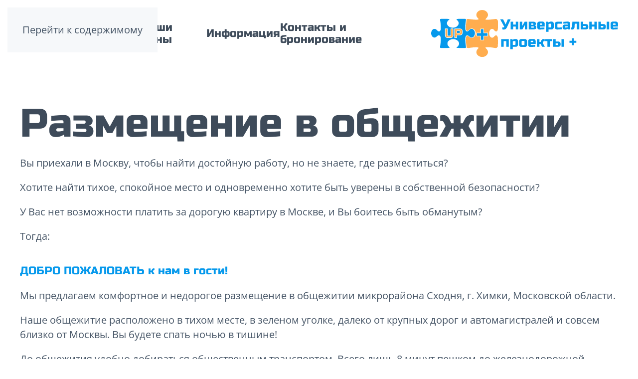

--- FILE ---
content_type: text/html; charset=utf-8
request_url: https://up-plus.ru/
body_size: 12725
content:
<!DOCTYPE html>
<html prefix="og: https://ogp.me/ns#" lang="ru-ru" dir="ltr">
    <head>
        <meta name="viewport" content="width=device-width, initial-scale=1">
        <link rel="icon" href="/images/favicon-32x32.png" sizes="any">
                <link rel="apple-touch-icon" href="/images/apple-touch-icon.png">
        <meta charset="utf-8">
	<meta name="author" content="Super User">
	<meta name="twitter:card" content="summary">
	<meta name="twitter:url" content="https://up-plus.ru/">
	<meta name="twitter:title" content="Общежитие ООО &amp;laquo;Универсальные проекты +&amp;raquo;">
	<meta name="twitter:description" content="Комфортное и недорогое общежитие микрорайона Сходня г. Химки Московской области">
	<meta name="twitter:image" content="https://up-plus.ru/images/up-plus-logo-m.200x200.png#joomlaImage://local-images/up-plus-logo-m.200x200.png?width=285&amp;amp;height=200">
	<meta name="description" content="Комфортное и недорогое общежитие микрорайона Сходня г. Химки Московской области">
	<title>Общежитие ООО «Универсальные проекты +»</title>
	<link href="/favicon.ico" rel="icon" type="image/vnd.microsoft.icon">
<link href="/media/vendor/joomla-custom-elements/css/joomla-alert.min.css?0.2.0" rel="stylesheet" />
	<link href="/templates/yootheme/css/theme.9.css?1766607625" rel="stylesheet" />
	<link href="/templates/yootheme_igart/css/custom.css?4.5.33" rel="stylesheet" />
	<link href="/media/com_rsform/css/front.min.css?c0a659127e4364c7f09f7a975229c1c4" rel="stylesheet" />
	<link href="/media/com_rsform/css/jquerycalendar/jquery.datetimepicker.min.css?c0a659127e4364c7f09f7a975229c1c4" rel="stylesheet" />
<script src="/media/vendor/jquery/js/jquery.min.js?3.7.1"></script>
	<script src="/media/legacy/js/jquery-noconflict.min.js?647005fc12b79b3ca2bb30c059899d5994e3e34d"></script>
	<script type="application/json" class="joomla-script-options new">{"joomla.jtext":{"ERROR":"\u041e\u0448\u0438\u0431\u043a\u0430","MESSAGE":"\u0421\u043e\u043e\u0431\u0449\u0435\u043d\u0438\u0435","NOTICE":"\u0412\u043d\u0438\u043c\u0430\u043d\u0438\u0435","WARNING":"\u041f\u0440\u0435\u0434\u0443\u043f\u0440\u0435\u0436\u0434\u0435\u043d\u0438\u0435","JCLOSE":"\u0417\u0430\u043a\u0440\u044b\u0442\u044c","JOK":"\u041e\u043a","JOPEN":"\u041e\u0442\u043a\u0440\u044b\u0442\u044c"},"system.paths":{"root":"","rootFull":"https:\/\/up-plus.ru\/","base":"","baseFull":"https:\/\/up-plus.ru\/"},"csrf.token":"7f9dda9467649fa5ad16f3a095f40377","system.keepalive":{"interval":840000,"uri":"\/component\/ajax\/?format=json"},"accessibility-options":{"labels":{"menuTitle":"\u041f\u0430\u043d\u0435\u043b\u044c \u0434\u043e\u0441\u0442\u0443\u043f\u043d\u043e\u0441\u0442\u0438","increaseText":"\u0423\u0432\u0435\u043b\u0438\u0447\u0438\u0442\u044c \u0440\u0430\u0437\u043c\u0435\u0440 \u0448\u0440\u0438\u0444\u0442\u0430","decreaseText":"\u0423\u043c\u0435\u043d\u044c\u0448\u0438\u0442\u044c \u0440\u0430\u0437\u043c\u0435\u0440 \u0448\u0440\u0438\u0444\u0442\u0430","increaseTextSpacing":"\u0423\u0432\u0435\u043b\u0438\u0447\u0438\u0442\u044c \u0438\u043d\u0442\u0435\u0440\u0432\u0430\u043b \u0448\u0440\u0438\u0444\u0442\u0430","decreaseTextSpacing":"\u0423\u043c\u0435\u043d\u044c\u0448\u0438\u0442\u044c \u0438\u043d\u0442\u0435\u0440\u0432\u0430\u043b \u0448\u0440\u0438\u0444\u0442\u0430","invertColors":"\u0418\u043d\u0432\u0435\u0440\u0442\u0438\u0440\u043e\u0432\u0430\u0442\u044c \u0446\u0432\u0435\u0442\u0430","grayHues":"\u0421\u0435\u0440\u044b\u0435 \u043e\u0442\u0442\u0435\u043d\u043a\u0438","underlineLinks":"\u041f\u043e\u0434\u0447\u0435\u0440\u043a\u043d\u0443\u0442\u044c \u0441\u0441\u044b\u043b\u043a\u0438","bigCursor":"\u0423\u0432\u0435\u043b\u0438\u0447\u0438\u0442\u044c \u043a\u0443\u0440\u0441\u043e\u0440","readingGuide":"\u041b\u0438\u043d\u0435\u0439\u043a\u0430 \u0434\u043b\u044f \u0447\u0442\u0435\u043d\u0438\u044f","textToSpeech":"\u041f\u0440\u0435\u043e\u0431\u0440\u0430\u0437\u043e\u0432\u0430\u0442\u044c \u0442\u0435\u043a\u0441\u0442 \u0432 \u0440\u0435\u0447\u044c","speechToText":"\u041f\u0440\u0435\u043e\u0431\u0440\u0430\u0437\u043e\u0432\u0430\u0442\u044c \u0440\u0435\u0447\u044c \u0432 \u0442\u0435\u043a\u0441\u0442","resetTitle":"\u0421\u0431\u0440\u043e\u0441\u0438\u0442\u044c","closeTitle":"\u0417\u0430\u043a\u0440\u044b\u0442\u044c"},"icon":{"position":{"left":{"size":"0","units":"px"}},"useEmojis":true},"hotkeys":{"enabled":true,"helpTitles":true},"textToSpeechLang":["ru-RU"],"speechToTextLang":["ru-RU"]}}</script>
	<script src="/media/system/js/core.min.js?37ffe4186289eba9c5df81bea44080aff77b9684"></script>
	<script src="/media/system/js/keepalive-es5.min.js?4eac3f5b0c42a860f0f438ed1bea8b0bdddb3804" defer nomodule></script>
	<script src="/media/system/js/messages-es5.min.js?c29829fd2432533d05b15b771f86c6637708bd9d" nomodule defer></script>
	<script src="/media/system/js/keepalive.min.js?9f10654c2f49ca104ca0449def6eec3f06bd19c0" type="module"></script>
	<script src="/media/system/js/messages.min.js?7f7aa28ac8e8d42145850e8b45b3bc82ff9a6411" type="module"></script>
	<script src="/media/vendor/accessibility/js/accessibility.min.js?3.0.17" defer></script>
	<script src="/templates/yootheme/vendor/assets/uikit/dist/js/uikit.min.js?4.5.33"></script>
	<script src="/templates/yootheme/vendor/assets/uikit/dist/js/uikit-icons-tech-space.min.js?4.5.33"></script>
	<script src="/templates/yootheme/js/theme.js?4.5.33"></script>
	<script src="/media/com_rsform/js/script.min.js?c0a659127e4364c7f09f7a975229c1c4"></script>
	<script src="https://www.google.com/recaptcha/api.js?render=6Le-oOEZAAAAAF5SPH5M5gSfyK1BesRsYqqWQm7O"></script>
	<script src="/media/plg_system_rsfprecaptchav3/js/script.js?c0a659127e4364c7f09f7a975229c1c4"></script>
	<script src="/media/com_rsform/js/jquerycalendar/jquery.datetimepicker.min.js?c0a659127e4364c7f09f7a975229c1c4"></script>
	<script src="/media/com_rsform/js/jquerycalendar/moment.min.js?c0a659127e4364c7f09f7a975229c1c4"></script>
	<script src="/media/com_rsform/js/jquerycalendar/script.min.js?c0a659127e4364c7f09f7a975229c1c4"></script>
	<script type="module">window.addEventListener("load", function() {new Accessibility(Joomla.getOptions("accessibility-options") || {});});</script>
	<script>window.yootheme ||= {}; var $theme = yootheme.theme = {"i18n":{"close":{"label":"\u0417\u0430\u043a\u0440\u044b\u0442\u044c"},"totop":{"label":"\u041d\u0430\u0432\u0435\u0440\u0445"},"marker":{"label":"\u041e\u0442\u043a\u0440\u044b\u0442\u044c"},"navbarToggleIcon":{"label":"\u041e\u0442\u043a\u0440\u044b\u0442\u044c \u043c\u0435\u043d\u044e"},"paginationPrevious":{"label":"\u041f\u0440\u0435\u0434\u044b\u0434\u0443\u0449\u0430\u044f \u0441\u0442\u0440\u0430\u043d\u0438\u0446\u0430"},"paginationNext":{"label":"\u0421\u043b\u0435\u0434\u0443\u044e\u0449\u0430\u044f \u0441\u0442\u0440\u0430\u043d\u0438\u0446\u0430"},"searchIcon":{"toggle":"\u041e\u0442\u043a\u0440\u044b\u0442\u044c \u043f\u043e\u0438\u0441\u043a","submit":"\u0418\u0441\u043a\u0430\u0442\u044c"},"slider":{"next":"\u0421\u043b\u0435\u0434\u0443\u044e\u0449\u0438\u0439 \u0441\u043b\u0430\u0439\u0434","previous":"\u041f\u0440\u0435\u0434\u044b\u0434\u0443\u0449\u0438\u0439 \u0441\u043b\u0430\u0439\u0434","slideX":"\u0421\u043b\u0430\u0439\u0434 %s","slideLabel":"%s \u0438\u0437 %s"},"slideshow":{"next":"\u0421\u043b\u0435\u0434\u0443\u044e\u0449\u0438\u0439 \u0441\u043b\u0430\u0439\u0434","previous":"\u041f\u0440\u0435\u0434\u044b\u0434\u0443\u0449\u0438\u0439 \u0441\u043b\u0430\u0439\u0434","slideX":"\u0421\u043b\u0430\u0439\u0434 %s","slideLabel":"%s \u0438\u0437 %s"},"lightboxPanel":{"next":"\u0421\u043b\u0435\u0434\u0443\u044e\u0449\u0438\u0439 \u0441\u043b\u0430\u0439\u0434","previous":"\u041f\u0440\u0435\u0434\u044b\u0434\u0443\u0449\u0438\u0439 \u0441\u043b\u0430\u0439\u0434","slideLabel":"%s \u0438\u0437 %s","close":"\u0417\u0430\u043a\u0440\u044b\u0442\u044c"}}};</script>
	<script>RSFormProUtils.addEvent(window, 'load', function(){ RSFormPro.setDisabledSubmit('4', true); });</script>
	<script>RSFormProReCAPTCHAv3.add("6Le-oOEZAAAAAF5SPH5M5gSfyK1BesRsYqqWQm7O", "review", 4);RSFormProUtils.addEvent(window, 'load', function() {RSFormPro.addFormEvent(4, function(){ RSFormProReCAPTCHAv3.execute(4); });});</script>
	<script>
RSFormPro.jQueryCalendar.settings.MONTHS_SHORT 	 = ["Янв","Фев","Мар","Апр","Май","Июн","Июл","Авг","Сен","Окт","Ноя","Дек"];
RSFormPro.jQueryCalendar.settings.MONTHS_LONG 	 = ["Январь","Февраль","Март","Апрель","Май","Июнь","Июль","Август","Сентябрь","Октябрь","Ноябрь","Декабрь"];
RSFormPro.jQueryCalendar.settings.WEEKDAYS_SHORT  = ["Вс","Пн","Вт","Ср","Чт","Пт","Сб"];
RSFormPro.jQueryCalendar.settings.WEEKDAYS_MEDIUM = ["Вс","Пн","Вт","Ср","Чт","Пт","Сб"];
RSFormPro.jQueryCalendar.settings.WEEKDAYS_LONG 	 = ["Воскресенье","Понедельник","Вторник","Среда","Четверг","Пятница","Суббота"];
RSFormPro.jQueryCalendar.settings.START_WEEKDAY 	 = 0;
jQuery(document).ready(function(){ RSFormPro.jQueryCalendar.renderCalendars(); });
</script>
	<script>RSFormPro.jQueryCalendar.setCalendar(4, '4_0', {"inline":false, "format":"DD-MM-YYYY", "value":"", "timepicker":false, "theme":"default", extra: {"step": "30"}});
RSFormPro.jQueryCalendar.setCalendar(4, '4_1', {"inline":false, "format":"DD-MM-YYYY", "value":"", "timepicker":false, "theme":"default", extra: {"step": "30"}});
RSFormPro.callbacks.addCallback(4, 'changePage', [RSFormPro.jQueryCalendar.hideAllPopupCalendars, 4]);</script>
	<script>RSFormPro.Ajax.URL = "\/component\/rsform\/?task=ajaxValidate&Itemid=101";</script>
	<script>RSFormProUtils.addEvent(window, 'load', function(){
    RSFormPro.Ajax.overrideSubmit(4, {"parent":"","field":"uk-form-danger"}, true);
});</script>
	<script>ajaxExtraValidationScript[4] = function(task, formId, data){ 
var formComponents = {};
formComponents[25]='Name';formComponents[26]='Email';formComponents[27]='PreferredFeedback';formComponents[28]='Phone';formComponents[34]='stayFrom';formComponents[35]='stayTo';formComponents[36]='stayRoom';formComponents[30]='Message';formComponents[29]='Signature';formComponents[41]='sendCopy';formComponents[31]='Agree';formComponents[39]='reCAPTCHA';
RSFormPro.Ajax.displayValidationErrors(formComponents, task, formId, data);
};
</script>
	<script>jQuery(function ($){
  let navbarClass = $(".uk-navbar-center")
  navbarClass.addClass("uk-navbar-right")
  navbarClass.removeClass("uk-navbar-center")
})</script>
	<meta property="og:title" content="Общежитие ООО &laquo;Универсальные проекты +&raquo;"/>
	<meta property="og:type" content="website"/>
	<meta property="og:url" content="https://up-plus.ru/"/>
	<meta property="og:site_name" content="Общежитие ООО "Универсальные проекты +""/>
	<meta property="og:description" content="Комфортное и недорогое общежитие микрорайона Сходня г. Химки Московской области"/>
	<meta property="og:image" content="https://up-plus.ru/images/up-plus-logo-m.200x200.png#joomlaImage://local-images/up-plus-logo-m.200x200.png?width=285&amp;height=200"/>

    </head>
    <body class="">

        <div class="uk-hidden-visually uk-notification uk-notification-top-left uk-width-auto">
            <div class="uk-notification-message">
                <a href="#tm-main" class="uk-link-reset">Перейти к содержимому</a>
            </div>
        </div>

        
        
        <div class="tm-page">

                        


<header class="tm-header-mobile uk-hidden@m">


    
        <div class="uk-navbar-container">

            <div class="uk-container uk-container-expand">
                <nav class="uk-navbar" uk-navbar="{&quot;align&quot;:&quot;center&quot;,&quot;container&quot;:&quot;.tm-header-mobile&quot;,&quot;boundary&quot;:&quot;.tm-header-mobile .uk-navbar-container&quot;}">

                                        <div class="uk-navbar-left ">

                        
                                                    <a uk-toggle href="#tm-dialog-mobile" class="uk-navbar-toggle">

        
        <div uk-navbar-toggle-icon></div>

        
    </a>
                        
                        
                    </div>
                    
                                        <div class="uk-navbar-center">

                                                    <a href="https://up-plus.ru/" aria-label="Вернуться в начало" class="uk-logo uk-navbar-item">
    <img alt="Общежитие ООО &quot;Универсальные проекты +&quot;" loading="eager" width="134" height="94" src="/images/up-plus-logo-m.svg"></a>
                        
                        
                    </div>
                    
                    
                </nav>
            </div>

        </div>

    



        <div id="tm-dialog-mobile" uk-offcanvas="container: true; overlay: true" mode="slide">
        <div class="uk-offcanvas-bar uk-flex uk-flex-column">

                        <button class="uk-offcanvas-close uk-close-large" type="button" uk-close uk-toggle="cls: uk-close-large; mode: media; media: @s"></button>
            
                        <div class="uk-margin-auto-bottom">
                
<div class="uk-panel" id="module-menu-dialog-mobile">

    
    
<ul class="uk-nav uk-nav-default">
    
	<li class="item-108"><a href="/conditions">Условия проживания</a></li>
	<li class="item-109"><a href="/prices">Наши цены</a></li>
	<li class="item-110 uk-nav-divider"></li>
	<li class="item-111 uk-parent"><a href="/information">Информация</a>
	<ul class="uk-nav-sub">

		<li class="item-112"><a href="/information/for-firms">Для юридических лиц</a></li>
		<li class="item-113"><a href="/information/poryadok-zaseleniya-v-obshchezhitie">Порядок заселения в общежитие</a></li>
		<li class="item-114"><a href="/information/rules">Правила внутреннего распорядка в общежитии</a></li></ul></li>
	<li class="item-115"><a href="/contacts">Контакты и бронирование</a></li></ul>

</div>

            </div>
            
            
        </div>
    </div>
    
    
    

</header>




<header class="tm-header uk-visible@m">



        <div uk-sticky media="@m" cls-active="uk-navbar-sticky" sel-target=".uk-navbar-container">
    
        <div class="uk-navbar-container">

            <div class="uk-container uk-container-expand">
                <nav class="uk-navbar" uk-navbar="{&quot;align&quot;:&quot;center&quot;,&quot;container&quot;:&quot;.tm-header &gt; [uk-sticky]&quot;,&quot;boundary&quot;:&quot;.tm-header .uk-navbar-container&quot;}">

                                        <div class="uk-navbar-left ">

                        
                                                    
<ul class="uk-navbar-nav">
    
	<li class="item-108"><a href="/conditions">Условия проживания</a></li>
	<li class="item-109"><a href="/prices">Наши цены</a></li>
	<li class="item-111 uk-parent"><a href="/information">Информация</a>
	<div class="uk-drop uk-navbar-dropdown"><div><ul class="uk-nav uk-navbar-dropdown-nav">

		<li class="item-112"><a href="/information/for-firms">Для юридических лиц</a></li>
		<li class="item-113"><a href="/information/poryadok-zaseleniya-v-obshchezhitie">Порядок заселения в общежитие</a></li>
		<li class="item-114"><a href="/information/rules">Правила внутреннего распорядка в общежитии</a></li></ul></div></div></li>
	<li class="item-115"><a href="/contacts">Контакты и бронирование</a></li></ul>

                        
                        
                    </div>
                    
                                        <div class="uk-navbar-center">

                                                    <a href="https://up-plus.ru/" aria-label="Вернуться в начало" class="uk-logo uk-navbar-item">
    <img alt="Общежитие ООО &quot;Универсальные проекты +&quot;" loading="eager" width="376" height="94" src="/images/up-plus-logo.svg"></a>
                        
                        
                    </div>
                    
                    
                </nav>
            </div>

        </div>

        </div>
    







</header>

            
            

            <main id="tm-main" >

                
                <div id="system-message-container" aria-live="polite"></div>

                <!-- Builder #page --><style class="uk-margin-remove-adjacent">#page\#0 .el-meta{text-align: right;}</style>
<div class="uk-section-default uk-section">
    
        
        
        
            
                                <div class="uk-container">                
                    <div class="uk-grid tm-grid-expand uk-child-width-1-1 uk-grid-margin">
<div class="uk-width-1-1">
    
        
            
            
            
                
                    
<h1 class="uk-heading-large">        Размещение в общежитии    </h1><div class="uk-panel uk-margin">Вы приехали в Москву, чтобы найти достойную работу, но не знаете, где разместиться?
</div><div class="uk-panel uk-margin">Хотите найти тихое, спокойное место и одновременно хотите быть уверены в собственной безопасности?</div><div class="uk-panel uk-margin">У Вас нет возможности платить за дорогую квартиру в Москве, и Вы боитесь быть обманутым?</div><div class="uk-panel uk-margin">Тогда:</div>
<h2 class="uk-h4 uk-text-primary">        ДОБРО ПОЖАЛОВАТЬ к нам в гости!    </h2><div><p>Мы предлагаем комфортное и недорогое размещение в общежитии микрорайона Сходня, г. Химки, Московской области.</p>
<p>Наше общежитие расположено в тихом месте, в зеленом уголке, далеко от крупных дорог и автомагистралей и совсем близко от Москвы. Вы будете спать ночью в тишине!</p>
<p>До общежития удобно добираться общественным транспортом. Всего лишь 8 минут пешком до железнодорожной станции Сходня или 10 минут – до автобусной остановки. Приезжающим на личном транспорте предлагаются места стоянок для автотранспорта на территории общежития.</p>
<p>Наше общежитие – это четырехэтажное отдельно стоящее здание, расположенное на огороженной зеленой территории. В здании выполнен капитальный ремонт. Установлена система видеонаблюдения, обеспечена круглосуточная охрана.</p></div>
<h2 class="uk-h4 uk-text-primary">        Мы размещаем граждан любых стран!    </h2><div><p>Для иностранных граждан и граждан России осуществляется временная регистрация по месту фактического пребывания. Наши сотрудники выполнят регистрацию в подразделение по вопросам миграции территориального органа МВД России за один день.</p>
</div>
<h2 class="uk-h4 uk-text-primary">        Уют и комфорт!    </h2><div><p>Мы размещаем в комнатах по четыре или по шесть человек, а также возможно другое размещение по желанию заказчика.</p>
<p>Мы предлагаем койко-места в чистых отремонтированных комнатах с новой мебелью. Каждая комната оборудована двухъярусными кроватями, тумбами, обеденным столом, табуретами и шкафом для одежды. Сан. узлы и душевые, а также кухни расположены на каждом этаже.</p></div>
                
            
        
    
</div></div><div class="uk-grid tm-grid-expand uk-margin uk-margin-remove-bottom" uk-grid>
<div class="uk-grid-item-match uk-flex-middle uk-width-expand@m">
    
        
            
            
                        <div class="uk-panel uk-width-1-1">            
                
                    
<h2 class="uk-h4 uk-text-primary">        Отзывы наших гостей о нас:    </h2>
                
                        </div>            
        
    
</div>
<div class="uk-grid-item-match uk-flex-middle uk-width-large@m">
    
        
            
            
                        <div class="uk-panel uk-width-1-1">            
                
                    <div><button uk-toggle="target: #feedback-window" type="button" class="uk-width-auto uk-button uk-button-primary uk-align-right"><span uk-icon="comment" class="uk-icon"></span>
Оставить свой отзыв</button>
<div id="feedback-window" class="uk-modal-container" uk-modal>
    <div class="uk-modal-dialog uk-modal-body">
        <button class="uk-modal-close-default" type="button" uk-close></button>
        <h3 class="uk-modal-title">Отзыв об общежитии</h3>
        <form method="post"  id="userForm" action="https://up-plus.ru/"><div id="rsform_error_4" style="display: none;"><div class="uk-alert-danger" uk-alert>
  <a class="uk-alert-close" uk-close></a>
  <p>Пожалуйста, заполните все обязательные поля отмеченные значком <strong>(*)</strong>!</p>
</div>  </div>
<!-- Do not remove this ID, it is used to identify the page so that the pagination script can work correctly -->
<fieldset class="formContainer uk-form-stacked" id="rsform_4_page_0">
    <div class="uk-card uk-card-default uk-card-body uk-margin-bottom">
        <h3 class="">Эти поля будут использованы только для связи с Вами в случае необходимости!</h3>
        <div class="uk-grid">
            <div class="uk-width-12-12">
                <div class="uk-margin rsform-block rsform-block-name">
                    <label class="uk-form-label formControlLabel" for="Name">ФИО<strong class="formRequired">(*)</strong></label>
                    <div class="uk-form-controls formControls">
                        <input type="text" value="" placeholder="Ваше имя" name="form[Name]" id="Name" class="rsform-input-box uk-input" aria-required="true" />
                        <span class="formValidation"><span id="component25" class="formNoError">Пожалуйста, представьтесь.</span></span>
                    </div>
                </div>
            </div>
        </div>
        <div class="uk-grid">
            <div class="uk-width-6-12">
                <div class="uk-margin rsform-block rsform-block-email">
                    <label class="uk-form-label formControlLabel" for="Email">Электронная почта<strong class="formRequired">(*)</strong></label>
                    <div class="uk-form-controls formControls">
                        <input type="text" value="" placeholder="email" name="form[Email]" id="Email" class="rsform-input-box uk-input" aria-required="true" />
                        <span class="formValidation"><span id="component26" class="formNoError">Пожалуйста, введите адрес Вашей электронной почты.</span></span>
                    </div>
                </div>
                <div class="uk-margin rsform-block rsform-block-preferredfeedback">
                    <label class="uk-form-label formControlLabel" for="PreferredFeedback" data-uk-tooltip="{pos:'top-left'}" title="Предпочтительный способ обратной связи">Предпочтительный способ обратной связи</label>
                    <div class="uk-form-controls formControls">
                        <select name="form[PreferredFeedback][]" id="PreferredFeedback" class="rsform-select-box uk-select"><option value="0">Обратная связь не нужна</option><option value="1">Email</option><option value="2">Обратный звонок</option><option value="3">Мессенджер</option></select>
                        <span class="formValidation"><span id="component27" class="formNoError">Неверный ввод</span></span>
                    </div>
                </div>
            </div>
            <div class="uk-width-6-12">
                <div class="uk-margin rsform-block rsform-block-phone">
                    <label class="uk-form-label formControlLabel" for="Phone" data-uk-tooltip="{pos:'top-left'}" title="Вы можете оставить номер телефона для связи с Вами в случае необходимости">Контактный телефон</label>
                    <div class="uk-form-controls formControls">
                        <input type="text" value="" size="20" placeholder="+7 (___) ___ - __ - __" name="form[Phone]" id="Phone" class="rsform-input-box uk-input" />
                        <span class="formValidation"><span id="component28" class="formNoError">Пожалуйста проверьте правильность ввода номера телефона.</span></span>
                    </div>
                </div>
            </div>
        </div>
        <div class="uk-grid">
            <div class="uk-width-12-12">
                <div class="uk-margin rsform-block rsform-block-subheader1">
                    <h5>
  Пожалуйста, сообщите когда и в какой комнате Вы у нас останавливались, хотя бы примерно.
</h5>
<span class="uk-text-meta">Это важно особенно в том случае, если нам необходимо будет сделать организационные выводы из Вашего сообщения.</span>
                </div>
            </div>
        </div>
        <div class="uk-grid">
            <div class="uk-width-4-12">
                <div class="uk-margin rsform-block rsform-block-stayfrom">
                    <label class="uk-form-label formControlLabel" for="txtjQcal4_0">Вы гостили у нас с</label>
                    <div class="uk-form-controls formControls">
                        <input id="txtjQcal4_0" name="form[stayFrom]" type="text" value="" class="rsform-calendar-box uk-input uk-form-width-medium" /><button id="btnjQ4_0" type="button" class="btnCal rsform-calendar-button uk-button uk-button-default" onclick="RSFormPro.jQueryCalendar.showCalendar('4_0');">...</button><div id="caljQ4_0Container" style="clear:both;display:none;position:absolute;z-index:9993"></div><input id="hiddenjQcal4_0" type="hidden" name="hidden[4_stayFrom]" value="" />
                        <span class="formValidation"><span id="component34" class="formNoError">Неверный ввод даты</span></span>
                    </div>
                </div>
            </div>
            <div class="uk-width-4-12">
                <div class="uk-margin rsform-block rsform-block-stayto">
                    <label class="uk-form-label formControlLabel" for="txtjQcal4_1">по</label>
                    <div class="uk-form-controls formControls">
                        <input id="txtjQcal4_1" name="form[stayTo]" type="text" value="" class="rsform-calendar-box uk-input uk-form-width-medium" /><button id="btnjQ4_1" type="button" class="btnCal rsform-calendar-button uk-button uk-button-default" onclick="RSFormPro.jQueryCalendar.showCalendar('4_1');">...</button><div id="caljQ4_1Container" style="clear:both;display:none;position:absolute;z-index:9992"></div><input id="hiddenjQcal4_1" type="hidden" name="hidden[4_stayTo]" value="" />
                        <span class="formValidation"><span id="component35" class="formNoError">Неверный ввод даты</span></span>
                    </div>
                </div>
            </div>
            <div class="uk-width-4-12">
                <div class="uk-margin rsform-block rsform-block-stayroom">
                    <label class="uk-form-label formControlLabel" for="stayRoom">в комнате №</label>
                    <div class="uk-form-controls formControls">
                        <input type="text" value="" size="20" name="form[stayRoom]" id="stayRoom" class="rsform-input-box uk-input" />
                        <span class="formValidation"><span id="component36" class="formNoError">Неверный ввод номера комнаты</span></span>
                    </div>
                </div>
            </div>
        </div>
    </div>
    <div class="uk-card uk-card-primary uk-card-body">
        <h3 class="">Эти поля будут опубликованы после их одобрения модератором сайта</h3>
        <div class="uk-grid">
            <div class="uk-width-12-12">
                <div class="uk-margin rsform-block rsform-block-message">
                    <label class="uk-form-label formControlLabel" for="Message" data-uk-tooltip="{pos:'top-left'}" title="Оставьте свой отзыв о пребывании у нас">Сообщение<strong class="formRequired">(*)</strong></label>
                    <div class="uk-form-controls formControls">
                        <textarea cols="50" rows="5" placeholder="Оставьте свой отзыв о пребывании у нас" name="form[Message]" id="Message" maxlength="2000" oninput="RSFormPro.showCounter(this, 30)" class="rsform-text-box uk-textarea" aria-required="true"></textarea><p id="rsfp-counter-30">0/2000</p>
                        <span class="formValidation"><span id="component30" class="formNoError">Пожалуйста, введите текст сообщения.</span></span>
                    </div>
                </div>
                <div class="uk-margin rsform-block rsform-block-signature">
                    <label class="uk-form-label formControlLabel" for="Signature">Подпись</label>
                    <div class="uk-form-controls formControls">
                        <input type="text" value="" placeholder="Здесь Вы можете оставить свою подпись к сообщению" name="form[Signature]" id="Signature" class="rsform-input-box uk-input" />
                        <span class="formValidation"><span id="component29" class="formNoError">Здесь Вы можете оставить свою подпись к сообщению</span></span>
                    </div>
                </div>
            </div>
        </div>
    </div>
    <div class="uk-grid uk-margin-top">
			<div class="uk-margin rsform-block rsform-block-sendcopy">
				<div class="uk-form-controls formControls">
					<fieldset class="rsfp-fieldset"><legend class="rsfp-visually-hidden"></legend><label id="sendCopy0-lbl" for="sendCopy0"><input type="checkbox"  name="form[sendCopy][]" value="1" id="sendCopy0" class="uk-checkbox rsform-checkbox uk-checkbox" /> &nbsp;&nbsp;Отправьте мне копию отзыва на мою электронную почту</label> </fieldset>
					<span class="formValidation"><span id="component41" class="formNoError">Invalid Input</span></span>
				</div>
			</div>
        <div class="uk-width-10-12 uk-margin-auto-vertical">
            <div class="uk-margin rsform-block rsform-block-agree">
                <div class="uk-form-controls formControls">
                    <fieldset class="rsfp-fieldset"><legend class="rsfp-visually-hidden"></legend><label id="Agree0-lbl" for="Agree0"><input type="checkbox"  name="form[Agree][]" value="1" id="Agree0" class="uk-checkbox rsform-checkbox uk-checkbox" /> &nbsp;&nbsp;Даю согласие на обработку персональных данных в соответствии с <a href="/privacy" target="_blank" uk-tooltip="Открыть в новом окне">Условиями<span uk-icon="push" class="uk-margin-small-right uk-icon"></span></a> <strong class="formRequired">(*)</strong></label> </fieldset>
                    <span class="formValidation"><span id="component31" class="formNoError">Вам необходимо дать согласие на обработку Ваших данных.</span></span>
                </div>
            </div>
        </div>
        <div class="uk-width-2-12">
            <div class="uk-margin rsform-block rsform-block-send">
                <div class="uk-form-controls formControls">
                    <button type="submit" name="form[Send]" id="Send" class="uk-float-right rsform-submit-button  uk-button uk-button-primary" >Отправить</button>
                    <span class="formValidation"></span>
                </div>
            </div>
        </div>
    </div>
</fieldset>
<input type="hidden" name="g-recaptcha-response" id="g-recaptcha-response-4" value="">  
<input type="hidden" name="form[revieweId]" id="revieweId" value="0000002" /><input type="hidden" name="form[formId]" value="4"/><input type="hidden" name="7f9dda9467649fa5ad16f3a095f40377" value="1"></form>
    </div>
</div>
</div>
                
                        </div>            
        
    
</div></div><div class="uk-grid tm-grid-expand uk-child-width-1-1 uk-grid-margin uk-margin-remove-top">
<div class="uk-width-1-1">
    
        
            
            
            
                
                    
<div class="uk-margin" uk-slider id="page#0">
    <div class="uk-position-relative">
                <div class="uk-slider-container">        
            <div class="uk-slider-items uk-grid">                                <div class="uk-width-1-1 uk-width-1-3@m uk-flex">
<div class="el-item uk-width-1-1 uk-card uk-card-default uk-card-body uk-margin-remove-first-child">
    
        
            
                
            
            
                                                
                
                    

        
                <h6 class="el-title uk-text-muted uk-margin-top uk-margin-remove-bottom">                        29 июня 2021                    </h6>        
        
    
        
        
                <div class="el-content uk-panel uk-margin-top">Останавливалась в общежитии в мае и осталась очень довольна сервисом. Приятное чистое общежитие, здание и комнаты в хорошем состоянии, хорошая спортивная площадка на территории, розарий, работает очень приятная администратор, всегда готовая помочь с вопросами. Выражаю благодарность за предоставленный сервис!</div>        
                <h4 class="el-meta uk-margin-top uk-margin-remove-bottom">Анастасия</h4>        
        

                
                
            
        
    
</div></div>                                <div class="uk-width-1-1 uk-width-1-3@m uk-flex">
<div class="el-item uk-width-1-1 uk-card uk-card-default uk-card-body uk-margin-remove-first-child">
    
        
            
                
            
            
                                                
                
                    

        
                <h6 class="el-title uk-text-muted uk-margin-top uk-margin-remove-bottom">                        25 февраля 2021                    </h6>        
        
    
        
        
                <div class="el-content uk-panel uk-margin-top">Я, Волкова Алена, хочу выразить благодарность всему персоналу общежития за прекрасные условия для проживания, чистота в сан. узлах и душевых комнатах. Огромное вам спасибо за чистоту и порядок.</div>        
                <h4 class="el-meta uk-margin-top uk-margin-remove-bottom">Волкова Алена</h4>        
        

                
                
            
        
    
</div></div>                                <div class="uk-width-1-1 uk-width-1-3@m uk-flex">
<div class="el-item uk-width-1-1 uk-card uk-card-default uk-card-body uk-margin-remove-first-child">
    
        
            
                
            
            
                                                
                
                    

        
                <h6 class="el-title uk-text-muted uk-margin-top uk-margin-remove-bottom">                        30 декабря 2020                    </h6>        
        
    
        
        
                <div class="el-content uk-panel uk-margin-top">Выражаю свою искреннюю благодарность коллективу общежития.
В помещении очень чисто, аккуратно, везде порядок. Буду рекомендовать своим знакомым.
Проживали в комнате 106.</div>        
                <h4 class="el-meta uk-margin-top uk-margin-remove-bottom">Никитина М.А.</h4>        
        

                
                
            
        
    
</div></div>                                <div class="uk-width-1-1 uk-width-1-3@m uk-flex">
<div class="el-item uk-width-1-1 uk-card uk-card-default uk-card-body uk-margin-remove-first-child">
    
        
            
                
            
            
                                                
                
                    

        
                <h6 class="el-title uk-text-muted uk-margin-top uk-margin-remove-bottom">                        21 октября 2020                    </h6>        
        
    
        
        
                <div class="el-content uk-panel uk-margin-top">Проживали в общежитии на втором этаже.
Фирма «Энерго-Строй» 
Выражаем благодарность администрации общежития за чистоту, порядок и хорошее отношение к проживающим.
Спасибо всем, кто здесь работает.</div>        
                <h4 class="el-meta uk-margin-top uk-margin-remove-bottom">Комендант «Энерго-Строй» Солех-Зада Гуфрончон</h4>        
        

                
                
            
        
    
</div></div>                                <div class="uk-width-1-1 uk-width-1-3@m uk-flex">
<div class="el-item uk-width-1-1 uk-card uk-card-default uk-card-body uk-margin-remove-first-child">
    
        
            
                
            
            
                                                
                
                    

        
                <h6 class="el-title uk-text-muted uk-margin-top uk-margin-remove-bottom">                        17 ноября 2019                    </h6>        
        
    
        
        
                <div class="el-content uk-panel uk-margin-top">Я Сенюк С.М., менеджер по развитию компании «Альянс» хочу выразить благодарность администрации и персоналу за предоставление нашим сотрудникам прекрасного проживания, хорошего теплого отношения, понимания. Сотрудники, проживающие в общежитии, очень хорошо отзываются об условиях проживания, чистоту, порядок, пропускной режим. Огромное Вам спасибо. Надеюсь на дальнейшее и плодотворное сотрудничество.</div>        
                <h4 class="el-meta uk-margin-top uk-margin-remove-bottom">Сенюк С.М.</h4>        
        

                
                
            
        
    
</div></div>                                <div class="uk-width-1-1 uk-width-1-3@m uk-flex">
<div class="el-item uk-width-1-1 uk-card uk-card-default uk-card-body uk-margin-remove-first-child">
    
        
            
                
            
            
                                                
                
                    

        
                <h6 class="el-title uk-text-muted uk-margin-top uk-margin-remove-bottom">                        30 января 2019                    </h6>        
        
    
        
        
                <div class="el-content uk-panel uk-margin-top">Уважаемая администрация общежития по ул. Октябрьская д. 30. Благодарим Вас за условия проживания в вашем общежитии.</div>        
                <h4 class="el-meta uk-margin-top uk-margin-remove-bottom">Казанцев</h4>        
        

                
                
            
        
    
</div></div>                                <div class="uk-width-1-1 uk-width-1-3@m uk-flex">
<div class="el-item uk-width-1-1 uk-card uk-card-default uk-card-body uk-margin-remove-first-child">
    
        
            
                
            
            
                                                
                
                    

        
                <h6 class="el-title uk-text-muted uk-margin-top uk-margin-remove-bottom">                        10 февраля 2018                    </h6>        
        
    
        
        
                <div class="el-content uk-panel uk-margin-top">Выражаю свою искреннюю благодарность коллективу ООО «Универсальные проекты+». Своим мнением оценил общежитие на оценку 5 (пять). Во всех помещениях все чисто и аккуратно, везде убрано. Порекомендую своим коллегам, знакомым в обязательном порядке остановиться в вашем общежитии. Всех Вам благ, успехов.</div>        
                <h4 class="el-meta uk-margin-top uk-margin-remove-bottom">Тимошенков А.С.</h4>        
        

                
                
            
        
    
</div></div>                                <div class="uk-width-1-1 uk-width-1-3@m uk-flex">
<div class="el-item uk-width-1-1 uk-card uk-card-default uk-card-body uk-margin-remove-first-child">
    
        
            
                
            
            
                                                
                
                    

        
                <h6 class="el-title uk-text-muted uk-margin-top uk-margin-remove-bottom">                        21 ноября 2017                    </h6>        
        
    
        
        
                <div class="el-content uk-panel uk-margin-top">Я, Сизов М.Ю., выражаю благодарность всему персоналу общежития за доброе отношение и помощь в сложившейся жизненной ситуации. Большое спасибо, всех благ!</div>        
                <h4 class="el-meta uk-margin-top uk-margin-remove-bottom">Сизов М.Ю.</h4>        
        

                
                
            
        
    
</div></div>                                <div class="uk-width-1-1 uk-width-1-3@m uk-flex">
<div class="el-item uk-width-1-1 uk-card uk-card-default uk-card-body uk-margin-remove-first-child">
    
        
            
                
            
            
                                                
                
                    

        
                <h6 class="el-title uk-text-muted uk-margin-top uk-margin-remove-bottom">                        14 августа 2017                    </h6>        
        
    
        
        
                <div class="el-content uk-panel uk-margin-top">Я, Николаенко Т., выражаю благодарность всему персоналу общежития за доброе отношение к проживающим, чистоту и тепло помещения. И желаю всем приятного отдыха и здоровья. Большое спасибо.</div>        
                <h4 class="el-meta uk-margin-top uk-margin-remove-bottom">Николаенко Т.</h4>        
        

                
                
            
        
    
</div></div>                                <div class="uk-width-1-1 uk-width-1-3@m uk-flex">
<div class="el-item uk-width-1-1 uk-card uk-card-default uk-card-body uk-margin-remove-first-child">
    
        
            
                
            
            
                                                
                
                    

        
                <h6 class="el-title uk-text-muted uk-margin-top uk-margin-remove-bottom">                        25 июня 2017                    </h6>        
        
    
        
        
                <div class="el-content uk-panel uk-margin-top">Большое спасибо за теплый прием! С благодарностью от гр. Украины Шум Д.В.</div>        
                <h4 class="el-meta uk-margin-top uk-margin-remove-bottom">Шум Д.В.</h4>        
        

                
                
            
        
    
</div></div>                                <div class="uk-width-1-1 uk-width-1-3@m uk-flex">
<div class="el-item uk-width-1-1 uk-card uk-card-default uk-card-body uk-margin-remove-first-child">
    
        
            
                
            
            
                                                
                
                    

        
                <h6 class="el-title uk-text-muted uk-margin-top uk-margin-remove-bottom">                        18 июня 2017                    </h6>        
        
    
        
        
                <div class="el-content uk-panel uk-margin-top">Хочу выразить огромную благодарность всем управляющим за внимательное отношение к проживающим. Спасибо хочется сказать за чистоту и порядок, было очень приятно проживать здесь. С каждым разом я убеждаюсь, что к нам относятся с уважением, ведь не в каждом общежитии такая чистота. С  огромной благодарностью, спасибо и охранникам за порядок. Главное, что мы не переживали за свой сон. Спасибо всему персоналу и Ольге Васильевне.</div>        
                <h4 class="el-meta uk-margin-top uk-margin-remove-bottom">Константинова С.</h4>        
        

                
                
            
        
    
</div></div>                                <div class="uk-width-1-1 uk-width-1-3@m uk-flex">
<div class="el-item uk-width-1-1 uk-card uk-card-default uk-card-body uk-margin-remove-first-child">
    
        
            
                
            
            
                                                
                
                    

        
                <h6 class="el-title uk-text-muted uk-margin-top uk-margin-remove-bottom">                        24 мая 2017                    </h6>        
        
    
        
        
                <div class="el-content uk-panel uk-margin-top">Я, Михалева В.В., проживающая в к. 103, а так же девчата из к. 110,113, хотим выразить благодарность администрации и персоналу общежития. Все довольны чистотой и порядком. Огромное Вам спасибо и низкий поклон.</div>        
                <h4 class="el-meta uk-margin-top uk-margin-remove-bottom">Михалева В.В.</h4>        
        

                
                
            
        
    
</div></div>                                <div class="uk-width-1-1 uk-width-1-3@m uk-flex">
<div class="el-item uk-width-1-1 uk-card uk-card-default uk-card-body uk-margin-remove-first-child">
    
        
            
                
            
            
                                                
                
                    

        
                <h6 class="el-title uk-text-muted uk-margin-top uk-margin-remove-bottom">                        17 марта 2017                    </h6>        
        
    
        
        
                <div class="el-content uk-panel uk-margin-top">Я Сенюк С.М., менеджер по развитию компании «Альянс» хочу выразить благодарность администрации и персоналу за предоставление нашим сотрудникам прекрасного проживания, хорошего теплого отношения, понимания. Сотрудники, проживающие в общежитии, очень хорошо отзываются об условиях проживания, чистоту, порядок, пропускной режим. Огромное Вам спасибо. Надеюсь на дальнейшее и плодотворное сотрудничество.</div>        
                <h4 class="el-meta uk-margin-top uk-margin-remove-bottom">Сенюк С.М.</h4>        
        

                
                
            
        
    
</div></div>                                <div class="uk-width-1-1 uk-width-1-3@m uk-flex">
<div class="el-item uk-width-1-1 uk-card uk-card-default uk-card-body uk-margin-remove-first-child">
    
        
            
                
            
            
                                                
                
                    

        
                <h6 class="el-title uk-text-muted uk-margin-top uk-margin-remove-bottom">                        05 августа 2016                    </h6>        
        
    
        
        
                <div class="el-content uk-panel uk-margin-top">Мы, граждане России с г. Волгограда Уланова С., Никешова И., Качина Е., проживая в общежитии, хотим выразить благодарность за предоставленные нам условия проживания. Хотим отметить хорошее, теплое отношение. Условия очень хорошие, везде чистота, порядок. От всего сердца желаем Вам успехов в Вашем труде. С уважением в Вам ваши жильцы. Особое спасибо охране.</div>        
                <h4 class="el-meta uk-margin-top uk-margin-remove-bottom">Комната 107</h4>        
        

                
                
            
        
    
</div></div>                                <div class="uk-width-1-1 uk-width-1-3@m uk-flex">
<div class="el-item uk-width-1-1 uk-card uk-card-default uk-card-body uk-margin-remove-first-child">
    
        
            
                
            
            
                                                
                
                    

        
                <h6 class="el-title uk-text-muted uk-margin-top uk-margin-remove-bottom">                        17 мая 2016                    </h6>        
        
    
        
        
                <div class="el-content uk-panel uk-margin-top">Я, Субботин Е.И., проживающий в комнате 314, а так же мужчины из этой комнаты, хотим выразить благодарность администрации общежития. Везде чистота, персонал внимательный. Если буду в вашем городе, остановлюсь только здесь.</div>        
                <h4 class="el-meta uk-margin-top uk-margin-remove-bottom">Субботин Е.И.</h4>        
        

                
                
            
        
    
</div></div>                            </div>
                </div>        
                

    <div class="uk-visible@xl uk-position-medium uk-position-center-left-out" uk-inverse uk-toggle="cls: uk-position-center-left-out uk-position-center-left; mode: media; media: @xl">    <a class="el-slidenav uk-slidenav-large" href="#" uk-slidenav-previous uk-slider-item="previous"></a>    </div>
    <div class="uk-visible@xl uk-position-medium uk-position-center-right-out" uk-inverse uk-toggle="cls: uk-position-center-right-out uk-position-center-right; mode: media; media: @xl">    <a class="el-slidenav uk-slidenav-large" href="#" uk-slidenav-next uk-slider-item="next"></a>    </div>
        
    </div>
    
</div>
                
            
        
    
</div></div><div class="uk-grid tm-grid-expand uk-child-width-1-1 uk-grid-margin">
<div class="uk-width-1-1">
    
        
            
            
            
                
                    <div><script type="text/javascript" charset="utf-8" async src="https://api-maps.yandex.ru/services/constructor/1.0/js/?um=constructor%3A1bc5d85312258776294f5fbd7017f3df6137e0c57037adbeff268e355ca03029&amp;width=100%25&amp;height=600&amp;lang=ru_RU&amp;scroll=false;controls=false;"></script></div>
                
            
        
    
</div></div>
                                </div>                
            
        
    
</div>

                
            </main>

            

                        <footer>
                <!-- Builder #footer -->
<div class="uk-section-default uk-section">
    
        
        
        
            
                                <div class="uk-container">                
                    <div class="uk-grid tm-grid-expand uk-grid-margin" uk-grid>
<div class="uk-width-expand uk-width-expand@m">
    
        
            
            
            
                
                    <div class="uk-text-muted uk-text-small"><p>ООО «Универсальные проекты +» Copyright © 2012-<script type="text/javascript">document.write(new Date().getFullYear());</script><br> Разработка и поддержка <a href="https://ig-art.ru/" target="_blank">IG Art</a></p></div><div><!-- Yandex.Metrika counter --> <script type="text/javascript" > (function(m,e,t,r,i,k,a){m[i]=m[i]||function(){(m[i].a=m[i].a||[]).push(arguments)}; m[i].l=1*new Date();k=e.createElement(t),a=e.getElementsByTagName(t)[0],k.async=1,k.src=r,a.parentNode.insertBefore(k,a)}) (window, document, "script", "https://mc.yandex.ru/metrika/tag.js", "ym"); ym(12289066, "init", { clickmap:true, trackLinks:true, accurateTrackBounce:true, webvisor:true }); </script> <noscript><div><img src="https://mc.yandex.ru/watch/12289066" style="position:absolute; left:-9999px;" alt="" /></div></noscript> <!-- /Yandex.Metrika counter --></div>
                
            
        
    
</div>
<div class="uk-width-auto uk-width-auto@m">
    
        
            
            
            
                
                    
<div class="uk-margin"><a href="#" uk-totop uk-scroll></a></div>
                
            
        
    
</div></div>
                                </div>                
            
        
    
</div>            </footer>
            
        </div>

        
        

    </body>
</html>


--- FILE ---
content_type: text/html; charset=utf-8
request_url: https://www.google.com/recaptcha/api2/anchor?ar=1&k=6Le-oOEZAAAAAF5SPH5M5gSfyK1BesRsYqqWQm7O&co=aHR0cHM6Ly91cC1wbHVzLnJ1OjQ0Mw..&hl=en&v=N67nZn4AqZkNcbeMu4prBgzg&size=invisible&anchor-ms=20000&execute-ms=30000&cb=iu91le31tphw
body_size: 48831
content:
<!DOCTYPE HTML><html dir="ltr" lang="en"><head><meta http-equiv="Content-Type" content="text/html; charset=UTF-8">
<meta http-equiv="X-UA-Compatible" content="IE=edge">
<title>reCAPTCHA</title>
<style type="text/css">
/* cyrillic-ext */
@font-face {
  font-family: 'Roboto';
  font-style: normal;
  font-weight: 400;
  font-stretch: 100%;
  src: url(//fonts.gstatic.com/s/roboto/v48/KFO7CnqEu92Fr1ME7kSn66aGLdTylUAMa3GUBHMdazTgWw.woff2) format('woff2');
  unicode-range: U+0460-052F, U+1C80-1C8A, U+20B4, U+2DE0-2DFF, U+A640-A69F, U+FE2E-FE2F;
}
/* cyrillic */
@font-face {
  font-family: 'Roboto';
  font-style: normal;
  font-weight: 400;
  font-stretch: 100%;
  src: url(//fonts.gstatic.com/s/roboto/v48/KFO7CnqEu92Fr1ME7kSn66aGLdTylUAMa3iUBHMdazTgWw.woff2) format('woff2');
  unicode-range: U+0301, U+0400-045F, U+0490-0491, U+04B0-04B1, U+2116;
}
/* greek-ext */
@font-face {
  font-family: 'Roboto';
  font-style: normal;
  font-weight: 400;
  font-stretch: 100%;
  src: url(//fonts.gstatic.com/s/roboto/v48/KFO7CnqEu92Fr1ME7kSn66aGLdTylUAMa3CUBHMdazTgWw.woff2) format('woff2');
  unicode-range: U+1F00-1FFF;
}
/* greek */
@font-face {
  font-family: 'Roboto';
  font-style: normal;
  font-weight: 400;
  font-stretch: 100%;
  src: url(//fonts.gstatic.com/s/roboto/v48/KFO7CnqEu92Fr1ME7kSn66aGLdTylUAMa3-UBHMdazTgWw.woff2) format('woff2');
  unicode-range: U+0370-0377, U+037A-037F, U+0384-038A, U+038C, U+038E-03A1, U+03A3-03FF;
}
/* math */
@font-face {
  font-family: 'Roboto';
  font-style: normal;
  font-weight: 400;
  font-stretch: 100%;
  src: url(//fonts.gstatic.com/s/roboto/v48/KFO7CnqEu92Fr1ME7kSn66aGLdTylUAMawCUBHMdazTgWw.woff2) format('woff2');
  unicode-range: U+0302-0303, U+0305, U+0307-0308, U+0310, U+0312, U+0315, U+031A, U+0326-0327, U+032C, U+032F-0330, U+0332-0333, U+0338, U+033A, U+0346, U+034D, U+0391-03A1, U+03A3-03A9, U+03B1-03C9, U+03D1, U+03D5-03D6, U+03F0-03F1, U+03F4-03F5, U+2016-2017, U+2034-2038, U+203C, U+2040, U+2043, U+2047, U+2050, U+2057, U+205F, U+2070-2071, U+2074-208E, U+2090-209C, U+20D0-20DC, U+20E1, U+20E5-20EF, U+2100-2112, U+2114-2115, U+2117-2121, U+2123-214F, U+2190, U+2192, U+2194-21AE, U+21B0-21E5, U+21F1-21F2, U+21F4-2211, U+2213-2214, U+2216-22FF, U+2308-230B, U+2310, U+2319, U+231C-2321, U+2336-237A, U+237C, U+2395, U+239B-23B7, U+23D0, U+23DC-23E1, U+2474-2475, U+25AF, U+25B3, U+25B7, U+25BD, U+25C1, U+25CA, U+25CC, U+25FB, U+266D-266F, U+27C0-27FF, U+2900-2AFF, U+2B0E-2B11, U+2B30-2B4C, U+2BFE, U+3030, U+FF5B, U+FF5D, U+1D400-1D7FF, U+1EE00-1EEFF;
}
/* symbols */
@font-face {
  font-family: 'Roboto';
  font-style: normal;
  font-weight: 400;
  font-stretch: 100%;
  src: url(//fonts.gstatic.com/s/roboto/v48/KFO7CnqEu92Fr1ME7kSn66aGLdTylUAMaxKUBHMdazTgWw.woff2) format('woff2');
  unicode-range: U+0001-000C, U+000E-001F, U+007F-009F, U+20DD-20E0, U+20E2-20E4, U+2150-218F, U+2190, U+2192, U+2194-2199, U+21AF, U+21E6-21F0, U+21F3, U+2218-2219, U+2299, U+22C4-22C6, U+2300-243F, U+2440-244A, U+2460-24FF, U+25A0-27BF, U+2800-28FF, U+2921-2922, U+2981, U+29BF, U+29EB, U+2B00-2BFF, U+4DC0-4DFF, U+FFF9-FFFB, U+10140-1018E, U+10190-1019C, U+101A0, U+101D0-101FD, U+102E0-102FB, U+10E60-10E7E, U+1D2C0-1D2D3, U+1D2E0-1D37F, U+1F000-1F0FF, U+1F100-1F1AD, U+1F1E6-1F1FF, U+1F30D-1F30F, U+1F315, U+1F31C, U+1F31E, U+1F320-1F32C, U+1F336, U+1F378, U+1F37D, U+1F382, U+1F393-1F39F, U+1F3A7-1F3A8, U+1F3AC-1F3AF, U+1F3C2, U+1F3C4-1F3C6, U+1F3CA-1F3CE, U+1F3D4-1F3E0, U+1F3ED, U+1F3F1-1F3F3, U+1F3F5-1F3F7, U+1F408, U+1F415, U+1F41F, U+1F426, U+1F43F, U+1F441-1F442, U+1F444, U+1F446-1F449, U+1F44C-1F44E, U+1F453, U+1F46A, U+1F47D, U+1F4A3, U+1F4B0, U+1F4B3, U+1F4B9, U+1F4BB, U+1F4BF, U+1F4C8-1F4CB, U+1F4D6, U+1F4DA, U+1F4DF, U+1F4E3-1F4E6, U+1F4EA-1F4ED, U+1F4F7, U+1F4F9-1F4FB, U+1F4FD-1F4FE, U+1F503, U+1F507-1F50B, U+1F50D, U+1F512-1F513, U+1F53E-1F54A, U+1F54F-1F5FA, U+1F610, U+1F650-1F67F, U+1F687, U+1F68D, U+1F691, U+1F694, U+1F698, U+1F6AD, U+1F6B2, U+1F6B9-1F6BA, U+1F6BC, U+1F6C6-1F6CF, U+1F6D3-1F6D7, U+1F6E0-1F6EA, U+1F6F0-1F6F3, U+1F6F7-1F6FC, U+1F700-1F7FF, U+1F800-1F80B, U+1F810-1F847, U+1F850-1F859, U+1F860-1F887, U+1F890-1F8AD, U+1F8B0-1F8BB, U+1F8C0-1F8C1, U+1F900-1F90B, U+1F93B, U+1F946, U+1F984, U+1F996, U+1F9E9, U+1FA00-1FA6F, U+1FA70-1FA7C, U+1FA80-1FA89, U+1FA8F-1FAC6, U+1FACE-1FADC, U+1FADF-1FAE9, U+1FAF0-1FAF8, U+1FB00-1FBFF;
}
/* vietnamese */
@font-face {
  font-family: 'Roboto';
  font-style: normal;
  font-weight: 400;
  font-stretch: 100%;
  src: url(//fonts.gstatic.com/s/roboto/v48/KFO7CnqEu92Fr1ME7kSn66aGLdTylUAMa3OUBHMdazTgWw.woff2) format('woff2');
  unicode-range: U+0102-0103, U+0110-0111, U+0128-0129, U+0168-0169, U+01A0-01A1, U+01AF-01B0, U+0300-0301, U+0303-0304, U+0308-0309, U+0323, U+0329, U+1EA0-1EF9, U+20AB;
}
/* latin-ext */
@font-face {
  font-family: 'Roboto';
  font-style: normal;
  font-weight: 400;
  font-stretch: 100%;
  src: url(//fonts.gstatic.com/s/roboto/v48/KFO7CnqEu92Fr1ME7kSn66aGLdTylUAMa3KUBHMdazTgWw.woff2) format('woff2');
  unicode-range: U+0100-02BA, U+02BD-02C5, U+02C7-02CC, U+02CE-02D7, U+02DD-02FF, U+0304, U+0308, U+0329, U+1D00-1DBF, U+1E00-1E9F, U+1EF2-1EFF, U+2020, U+20A0-20AB, U+20AD-20C0, U+2113, U+2C60-2C7F, U+A720-A7FF;
}
/* latin */
@font-face {
  font-family: 'Roboto';
  font-style: normal;
  font-weight: 400;
  font-stretch: 100%;
  src: url(//fonts.gstatic.com/s/roboto/v48/KFO7CnqEu92Fr1ME7kSn66aGLdTylUAMa3yUBHMdazQ.woff2) format('woff2');
  unicode-range: U+0000-00FF, U+0131, U+0152-0153, U+02BB-02BC, U+02C6, U+02DA, U+02DC, U+0304, U+0308, U+0329, U+2000-206F, U+20AC, U+2122, U+2191, U+2193, U+2212, U+2215, U+FEFF, U+FFFD;
}
/* cyrillic-ext */
@font-face {
  font-family: 'Roboto';
  font-style: normal;
  font-weight: 500;
  font-stretch: 100%;
  src: url(//fonts.gstatic.com/s/roboto/v48/KFO7CnqEu92Fr1ME7kSn66aGLdTylUAMa3GUBHMdazTgWw.woff2) format('woff2');
  unicode-range: U+0460-052F, U+1C80-1C8A, U+20B4, U+2DE0-2DFF, U+A640-A69F, U+FE2E-FE2F;
}
/* cyrillic */
@font-face {
  font-family: 'Roboto';
  font-style: normal;
  font-weight: 500;
  font-stretch: 100%;
  src: url(//fonts.gstatic.com/s/roboto/v48/KFO7CnqEu92Fr1ME7kSn66aGLdTylUAMa3iUBHMdazTgWw.woff2) format('woff2');
  unicode-range: U+0301, U+0400-045F, U+0490-0491, U+04B0-04B1, U+2116;
}
/* greek-ext */
@font-face {
  font-family: 'Roboto';
  font-style: normal;
  font-weight: 500;
  font-stretch: 100%;
  src: url(//fonts.gstatic.com/s/roboto/v48/KFO7CnqEu92Fr1ME7kSn66aGLdTylUAMa3CUBHMdazTgWw.woff2) format('woff2');
  unicode-range: U+1F00-1FFF;
}
/* greek */
@font-face {
  font-family: 'Roboto';
  font-style: normal;
  font-weight: 500;
  font-stretch: 100%;
  src: url(//fonts.gstatic.com/s/roboto/v48/KFO7CnqEu92Fr1ME7kSn66aGLdTylUAMa3-UBHMdazTgWw.woff2) format('woff2');
  unicode-range: U+0370-0377, U+037A-037F, U+0384-038A, U+038C, U+038E-03A1, U+03A3-03FF;
}
/* math */
@font-face {
  font-family: 'Roboto';
  font-style: normal;
  font-weight: 500;
  font-stretch: 100%;
  src: url(//fonts.gstatic.com/s/roboto/v48/KFO7CnqEu92Fr1ME7kSn66aGLdTylUAMawCUBHMdazTgWw.woff2) format('woff2');
  unicode-range: U+0302-0303, U+0305, U+0307-0308, U+0310, U+0312, U+0315, U+031A, U+0326-0327, U+032C, U+032F-0330, U+0332-0333, U+0338, U+033A, U+0346, U+034D, U+0391-03A1, U+03A3-03A9, U+03B1-03C9, U+03D1, U+03D5-03D6, U+03F0-03F1, U+03F4-03F5, U+2016-2017, U+2034-2038, U+203C, U+2040, U+2043, U+2047, U+2050, U+2057, U+205F, U+2070-2071, U+2074-208E, U+2090-209C, U+20D0-20DC, U+20E1, U+20E5-20EF, U+2100-2112, U+2114-2115, U+2117-2121, U+2123-214F, U+2190, U+2192, U+2194-21AE, U+21B0-21E5, U+21F1-21F2, U+21F4-2211, U+2213-2214, U+2216-22FF, U+2308-230B, U+2310, U+2319, U+231C-2321, U+2336-237A, U+237C, U+2395, U+239B-23B7, U+23D0, U+23DC-23E1, U+2474-2475, U+25AF, U+25B3, U+25B7, U+25BD, U+25C1, U+25CA, U+25CC, U+25FB, U+266D-266F, U+27C0-27FF, U+2900-2AFF, U+2B0E-2B11, U+2B30-2B4C, U+2BFE, U+3030, U+FF5B, U+FF5D, U+1D400-1D7FF, U+1EE00-1EEFF;
}
/* symbols */
@font-face {
  font-family: 'Roboto';
  font-style: normal;
  font-weight: 500;
  font-stretch: 100%;
  src: url(//fonts.gstatic.com/s/roboto/v48/KFO7CnqEu92Fr1ME7kSn66aGLdTylUAMaxKUBHMdazTgWw.woff2) format('woff2');
  unicode-range: U+0001-000C, U+000E-001F, U+007F-009F, U+20DD-20E0, U+20E2-20E4, U+2150-218F, U+2190, U+2192, U+2194-2199, U+21AF, U+21E6-21F0, U+21F3, U+2218-2219, U+2299, U+22C4-22C6, U+2300-243F, U+2440-244A, U+2460-24FF, U+25A0-27BF, U+2800-28FF, U+2921-2922, U+2981, U+29BF, U+29EB, U+2B00-2BFF, U+4DC0-4DFF, U+FFF9-FFFB, U+10140-1018E, U+10190-1019C, U+101A0, U+101D0-101FD, U+102E0-102FB, U+10E60-10E7E, U+1D2C0-1D2D3, U+1D2E0-1D37F, U+1F000-1F0FF, U+1F100-1F1AD, U+1F1E6-1F1FF, U+1F30D-1F30F, U+1F315, U+1F31C, U+1F31E, U+1F320-1F32C, U+1F336, U+1F378, U+1F37D, U+1F382, U+1F393-1F39F, U+1F3A7-1F3A8, U+1F3AC-1F3AF, U+1F3C2, U+1F3C4-1F3C6, U+1F3CA-1F3CE, U+1F3D4-1F3E0, U+1F3ED, U+1F3F1-1F3F3, U+1F3F5-1F3F7, U+1F408, U+1F415, U+1F41F, U+1F426, U+1F43F, U+1F441-1F442, U+1F444, U+1F446-1F449, U+1F44C-1F44E, U+1F453, U+1F46A, U+1F47D, U+1F4A3, U+1F4B0, U+1F4B3, U+1F4B9, U+1F4BB, U+1F4BF, U+1F4C8-1F4CB, U+1F4D6, U+1F4DA, U+1F4DF, U+1F4E3-1F4E6, U+1F4EA-1F4ED, U+1F4F7, U+1F4F9-1F4FB, U+1F4FD-1F4FE, U+1F503, U+1F507-1F50B, U+1F50D, U+1F512-1F513, U+1F53E-1F54A, U+1F54F-1F5FA, U+1F610, U+1F650-1F67F, U+1F687, U+1F68D, U+1F691, U+1F694, U+1F698, U+1F6AD, U+1F6B2, U+1F6B9-1F6BA, U+1F6BC, U+1F6C6-1F6CF, U+1F6D3-1F6D7, U+1F6E0-1F6EA, U+1F6F0-1F6F3, U+1F6F7-1F6FC, U+1F700-1F7FF, U+1F800-1F80B, U+1F810-1F847, U+1F850-1F859, U+1F860-1F887, U+1F890-1F8AD, U+1F8B0-1F8BB, U+1F8C0-1F8C1, U+1F900-1F90B, U+1F93B, U+1F946, U+1F984, U+1F996, U+1F9E9, U+1FA00-1FA6F, U+1FA70-1FA7C, U+1FA80-1FA89, U+1FA8F-1FAC6, U+1FACE-1FADC, U+1FADF-1FAE9, U+1FAF0-1FAF8, U+1FB00-1FBFF;
}
/* vietnamese */
@font-face {
  font-family: 'Roboto';
  font-style: normal;
  font-weight: 500;
  font-stretch: 100%;
  src: url(//fonts.gstatic.com/s/roboto/v48/KFO7CnqEu92Fr1ME7kSn66aGLdTylUAMa3OUBHMdazTgWw.woff2) format('woff2');
  unicode-range: U+0102-0103, U+0110-0111, U+0128-0129, U+0168-0169, U+01A0-01A1, U+01AF-01B0, U+0300-0301, U+0303-0304, U+0308-0309, U+0323, U+0329, U+1EA0-1EF9, U+20AB;
}
/* latin-ext */
@font-face {
  font-family: 'Roboto';
  font-style: normal;
  font-weight: 500;
  font-stretch: 100%;
  src: url(//fonts.gstatic.com/s/roboto/v48/KFO7CnqEu92Fr1ME7kSn66aGLdTylUAMa3KUBHMdazTgWw.woff2) format('woff2');
  unicode-range: U+0100-02BA, U+02BD-02C5, U+02C7-02CC, U+02CE-02D7, U+02DD-02FF, U+0304, U+0308, U+0329, U+1D00-1DBF, U+1E00-1E9F, U+1EF2-1EFF, U+2020, U+20A0-20AB, U+20AD-20C0, U+2113, U+2C60-2C7F, U+A720-A7FF;
}
/* latin */
@font-face {
  font-family: 'Roboto';
  font-style: normal;
  font-weight: 500;
  font-stretch: 100%;
  src: url(//fonts.gstatic.com/s/roboto/v48/KFO7CnqEu92Fr1ME7kSn66aGLdTylUAMa3yUBHMdazQ.woff2) format('woff2');
  unicode-range: U+0000-00FF, U+0131, U+0152-0153, U+02BB-02BC, U+02C6, U+02DA, U+02DC, U+0304, U+0308, U+0329, U+2000-206F, U+20AC, U+2122, U+2191, U+2193, U+2212, U+2215, U+FEFF, U+FFFD;
}
/* cyrillic-ext */
@font-face {
  font-family: 'Roboto';
  font-style: normal;
  font-weight: 900;
  font-stretch: 100%;
  src: url(//fonts.gstatic.com/s/roboto/v48/KFO7CnqEu92Fr1ME7kSn66aGLdTylUAMa3GUBHMdazTgWw.woff2) format('woff2');
  unicode-range: U+0460-052F, U+1C80-1C8A, U+20B4, U+2DE0-2DFF, U+A640-A69F, U+FE2E-FE2F;
}
/* cyrillic */
@font-face {
  font-family: 'Roboto';
  font-style: normal;
  font-weight: 900;
  font-stretch: 100%;
  src: url(//fonts.gstatic.com/s/roboto/v48/KFO7CnqEu92Fr1ME7kSn66aGLdTylUAMa3iUBHMdazTgWw.woff2) format('woff2');
  unicode-range: U+0301, U+0400-045F, U+0490-0491, U+04B0-04B1, U+2116;
}
/* greek-ext */
@font-face {
  font-family: 'Roboto';
  font-style: normal;
  font-weight: 900;
  font-stretch: 100%;
  src: url(//fonts.gstatic.com/s/roboto/v48/KFO7CnqEu92Fr1ME7kSn66aGLdTylUAMa3CUBHMdazTgWw.woff2) format('woff2');
  unicode-range: U+1F00-1FFF;
}
/* greek */
@font-face {
  font-family: 'Roboto';
  font-style: normal;
  font-weight: 900;
  font-stretch: 100%;
  src: url(//fonts.gstatic.com/s/roboto/v48/KFO7CnqEu92Fr1ME7kSn66aGLdTylUAMa3-UBHMdazTgWw.woff2) format('woff2');
  unicode-range: U+0370-0377, U+037A-037F, U+0384-038A, U+038C, U+038E-03A1, U+03A3-03FF;
}
/* math */
@font-face {
  font-family: 'Roboto';
  font-style: normal;
  font-weight: 900;
  font-stretch: 100%;
  src: url(//fonts.gstatic.com/s/roboto/v48/KFO7CnqEu92Fr1ME7kSn66aGLdTylUAMawCUBHMdazTgWw.woff2) format('woff2');
  unicode-range: U+0302-0303, U+0305, U+0307-0308, U+0310, U+0312, U+0315, U+031A, U+0326-0327, U+032C, U+032F-0330, U+0332-0333, U+0338, U+033A, U+0346, U+034D, U+0391-03A1, U+03A3-03A9, U+03B1-03C9, U+03D1, U+03D5-03D6, U+03F0-03F1, U+03F4-03F5, U+2016-2017, U+2034-2038, U+203C, U+2040, U+2043, U+2047, U+2050, U+2057, U+205F, U+2070-2071, U+2074-208E, U+2090-209C, U+20D0-20DC, U+20E1, U+20E5-20EF, U+2100-2112, U+2114-2115, U+2117-2121, U+2123-214F, U+2190, U+2192, U+2194-21AE, U+21B0-21E5, U+21F1-21F2, U+21F4-2211, U+2213-2214, U+2216-22FF, U+2308-230B, U+2310, U+2319, U+231C-2321, U+2336-237A, U+237C, U+2395, U+239B-23B7, U+23D0, U+23DC-23E1, U+2474-2475, U+25AF, U+25B3, U+25B7, U+25BD, U+25C1, U+25CA, U+25CC, U+25FB, U+266D-266F, U+27C0-27FF, U+2900-2AFF, U+2B0E-2B11, U+2B30-2B4C, U+2BFE, U+3030, U+FF5B, U+FF5D, U+1D400-1D7FF, U+1EE00-1EEFF;
}
/* symbols */
@font-face {
  font-family: 'Roboto';
  font-style: normal;
  font-weight: 900;
  font-stretch: 100%;
  src: url(//fonts.gstatic.com/s/roboto/v48/KFO7CnqEu92Fr1ME7kSn66aGLdTylUAMaxKUBHMdazTgWw.woff2) format('woff2');
  unicode-range: U+0001-000C, U+000E-001F, U+007F-009F, U+20DD-20E0, U+20E2-20E4, U+2150-218F, U+2190, U+2192, U+2194-2199, U+21AF, U+21E6-21F0, U+21F3, U+2218-2219, U+2299, U+22C4-22C6, U+2300-243F, U+2440-244A, U+2460-24FF, U+25A0-27BF, U+2800-28FF, U+2921-2922, U+2981, U+29BF, U+29EB, U+2B00-2BFF, U+4DC0-4DFF, U+FFF9-FFFB, U+10140-1018E, U+10190-1019C, U+101A0, U+101D0-101FD, U+102E0-102FB, U+10E60-10E7E, U+1D2C0-1D2D3, U+1D2E0-1D37F, U+1F000-1F0FF, U+1F100-1F1AD, U+1F1E6-1F1FF, U+1F30D-1F30F, U+1F315, U+1F31C, U+1F31E, U+1F320-1F32C, U+1F336, U+1F378, U+1F37D, U+1F382, U+1F393-1F39F, U+1F3A7-1F3A8, U+1F3AC-1F3AF, U+1F3C2, U+1F3C4-1F3C6, U+1F3CA-1F3CE, U+1F3D4-1F3E0, U+1F3ED, U+1F3F1-1F3F3, U+1F3F5-1F3F7, U+1F408, U+1F415, U+1F41F, U+1F426, U+1F43F, U+1F441-1F442, U+1F444, U+1F446-1F449, U+1F44C-1F44E, U+1F453, U+1F46A, U+1F47D, U+1F4A3, U+1F4B0, U+1F4B3, U+1F4B9, U+1F4BB, U+1F4BF, U+1F4C8-1F4CB, U+1F4D6, U+1F4DA, U+1F4DF, U+1F4E3-1F4E6, U+1F4EA-1F4ED, U+1F4F7, U+1F4F9-1F4FB, U+1F4FD-1F4FE, U+1F503, U+1F507-1F50B, U+1F50D, U+1F512-1F513, U+1F53E-1F54A, U+1F54F-1F5FA, U+1F610, U+1F650-1F67F, U+1F687, U+1F68D, U+1F691, U+1F694, U+1F698, U+1F6AD, U+1F6B2, U+1F6B9-1F6BA, U+1F6BC, U+1F6C6-1F6CF, U+1F6D3-1F6D7, U+1F6E0-1F6EA, U+1F6F0-1F6F3, U+1F6F7-1F6FC, U+1F700-1F7FF, U+1F800-1F80B, U+1F810-1F847, U+1F850-1F859, U+1F860-1F887, U+1F890-1F8AD, U+1F8B0-1F8BB, U+1F8C0-1F8C1, U+1F900-1F90B, U+1F93B, U+1F946, U+1F984, U+1F996, U+1F9E9, U+1FA00-1FA6F, U+1FA70-1FA7C, U+1FA80-1FA89, U+1FA8F-1FAC6, U+1FACE-1FADC, U+1FADF-1FAE9, U+1FAF0-1FAF8, U+1FB00-1FBFF;
}
/* vietnamese */
@font-face {
  font-family: 'Roboto';
  font-style: normal;
  font-weight: 900;
  font-stretch: 100%;
  src: url(//fonts.gstatic.com/s/roboto/v48/KFO7CnqEu92Fr1ME7kSn66aGLdTylUAMa3OUBHMdazTgWw.woff2) format('woff2');
  unicode-range: U+0102-0103, U+0110-0111, U+0128-0129, U+0168-0169, U+01A0-01A1, U+01AF-01B0, U+0300-0301, U+0303-0304, U+0308-0309, U+0323, U+0329, U+1EA0-1EF9, U+20AB;
}
/* latin-ext */
@font-face {
  font-family: 'Roboto';
  font-style: normal;
  font-weight: 900;
  font-stretch: 100%;
  src: url(//fonts.gstatic.com/s/roboto/v48/KFO7CnqEu92Fr1ME7kSn66aGLdTylUAMa3KUBHMdazTgWw.woff2) format('woff2');
  unicode-range: U+0100-02BA, U+02BD-02C5, U+02C7-02CC, U+02CE-02D7, U+02DD-02FF, U+0304, U+0308, U+0329, U+1D00-1DBF, U+1E00-1E9F, U+1EF2-1EFF, U+2020, U+20A0-20AB, U+20AD-20C0, U+2113, U+2C60-2C7F, U+A720-A7FF;
}
/* latin */
@font-face {
  font-family: 'Roboto';
  font-style: normal;
  font-weight: 900;
  font-stretch: 100%;
  src: url(//fonts.gstatic.com/s/roboto/v48/KFO7CnqEu92Fr1ME7kSn66aGLdTylUAMa3yUBHMdazQ.woff2) format('woff2');
  unicode-range: U+0000-00FF, U+0131, U+0152-0153, U+02BB-02BC, U+02C6, U+02DA, U+02DC, U+0304, U+0308, U+0329, U+2000-206F, U+20AC, U+2122, U+2191, U+2193, U+2212, U+2215, U+FEFF, U+FFFD;
}

</style>
<link rel="stylesheet" type="text/css" href="https://www.gstatic.com/recaptcha/releases/N67nZn4AqZkNcbeMu4prBgzg/styles__ltr.css">
<script nonce="X1SLtEQUbxXjfSoYwch0NA" type="text/javascript">window['__recaptcha_api'] = 'https://www.google.com/recaptcha/api2/';</script>
<script type="text/javascript" src="https://www.gstatic.com/recaptcha/releases/N67nZn4AqZkNcbeMu4prBgzg/recaptcha__en.js" nonce="X1SLtEQUbxXjfSoYwch0NA">
      
    </script></head>
<body><div id="rc-anchor-alert" class="rc-anchor-alert"></div>
<input type="hidden" id="recaptcha-token" value="[base64]">
<script type="text/javascript" nonce="X1SLtEQUbxXjfSoYwch0NA">
      recaptcha.anchor.Main.init("[\x22ainput\x22,[\x22bgdata\x22,\x22\x22,\[base64]/[base64]/[base64]/ZyhXLGgpOnEoW04sMjEsbF0sVywwKSxoKSxmYWxzZSxmYWxzZSl9Y2F0Y2goayl7RygzNTgsVyk/[base64]/[base64]/[base64]/[base64]/[base64]/[base64]/[base64]/bmV3IEJbT10oRFswXSk6dz09Mj9uZXcgQltPXShEWzBdLERbMV0pOnc9PTM/bmV3IEJbT10oRFswXSxEWzFdLERbMl0pOnc9PTQ/[base64]/[base64]/[base64]/[base64]/[base64]\\u003d\x22,\[base64]\\u003d\x22,\x22w43Cky5PwoHDqSfCmMKlesKQw5vClD1cw45cJsOYw4VvKVXCqXBtc8OGwqTDnMOMw5zCkgJqwqgNNTXDqTHCpHTDlsO8WBs9w4TDqMOkw6/DrcKhwovCgcOUOwzCrMK0w5/DqnYwwoHClXHDqcOGZcKXwo/CtsK0dzvDsV3CqcK0NMKowqzCn15mw7LCm8OSw717OsKzAU/[base64]/DlmIOR8KrQQnCusOGNE5yOn3Dt8Oawq3CuRQEcsO0w6TCpxhqFVnDnSLDlX8fwoF3IsKhw63Cm8KbDDEWw4LClzbCkBNcwqs/w5LCjGYObhU2wqLCkMKUKsKcAh7CjUrDnsKewqbDqG5mWcKgZXnDphrCucOMwrZ+SA/[base64]/DkcOjMcOhey4hW8KBe8O/Al3Dth/Cr8KJZhrDlsOvwrjCrQcJQMOuWMO9w7AjSsO+w6/CpBwbw57ClsONPiPDvSnCk8KTw4XDsBDDlkUZR8KKOB3DnWDCusOtw7EabcKlVwU2eMKlw7PClwnDucKCCMO+w6nDrcKPwo0nQj/[base64]/RBhWCsOnwq3Cp8O+wr7Cnh4YFsOaBcKxXx8xbmXCmFgpw7PDtcO/wp/CksKCw4LDqMK0wqU7wpzDvAoiwpwICRZDV8K/w4XDpjLCmAjCkhV/w6DCtcOrEUjCkyR7e2vCplHCt2kQwplgw43DqcKVw43DgEPDhMKOw5XCnsOuw5dsJ8OiDcOyECN+C3waScKIw5tgwpBBwq4Sw6w+w5V5w7wQw5nDjsOSIwVWwpFRSRjDtsK/M8KSw7nCksKTZsOOPRzDrwDCpMK7QSnCsMKDwr/[base64]/DnsOPwos9w7/CgsOSciPCsCbCjE/CuFNLw7DDtmsNaFwHHcO/acK7w6bDu8ObJcOfwqcuHMOCwonDtsKww6XDt8KSwrfDtzfCqAXCtXk4DknDqXHCrDjClMONGcO/VmQZB0nChMOIMXvDg8Ohw7/DlMO9JngKwpHDsyLDhsKOw5Jhw7EaBsKhCsKkMsKSZivDgn/Cl8OcAW1Sw4NcwqNRwrXDg3hmYlJvQMODw5l1UhnCncKyccKQIsK8w45qw6zDqnDCrH3CqX3DtsKHAcKnAlN1NW9cZ8KjS8O4D8OWKXIEw4zCpmjDisOYRMOWwqbCusO3wpdtS8KkwoXChBvCr8OLwoHCiRcxwrsOw63ChsKZw5XCj3/DtzciwqnCjcK9w4VGwrHCoT0cwpjCtnBhGsOSMMOlw69kw7Isw7rCtcOWEiV9w68Vw5HCuWTCj0nDgBLDln5wwpplUsKZBXnCnDcfd1I0RsKGwr7CmRJnw6vCu8O+w47DpFBCf30Vw7/DsGDDlV09JihZXMK/[base64]/CmsKHZwkdecKfw7NRADXDnMKCw4fCrcKsXcOTwo8cbgsWXQzCjQbCpMOIOsK9U17CnkJZVsKHwrpUw4RWwozChcOEwpPCq8K3BcO3QBnDlcOVwr/CnXVfwpcNTsKEw5hfcsOqGWjDmGzCrCZWBcKTZ1zDj8KUwozCjR7DkwTCv8KBa2FjwpTCth/CqXXCggVeN8KkSMOQJ2jDhMKqwofDjMKfVTHCtFAyKMOrG8OnwptUw4rCscOkasKjw5bCmwXCrCHCv0s3fMKLeRQyw7TCtQxsT8OQwoXCp1fDmxk4wqFewqI7JG/CpmLDtmfDmCXDrUPDkTXCosOYwpwzw4N6w6DCoEhowpoIwpXCmnHCgcKdw7jDpcODS8OawphJIzRbwrLCm8O4w54sw5LCvMKJBCrDphfDqknCnsOYbsOsw5d3w5R6wrhvw6lew4AJw5bCqcKuf8OYwpPDn8Kca8K/UsKdHcKzJ8OZw7LCpVwUw5gwwr09woHDlmrDgx3CmxPCmTfDmwHCtxUHeB0cwpTCvDLDv8KuDikbLxvDpMKXTCXDiWHDmxPDpcKSw4vDtcKKcGXDjyF5woYUw4NlwotLwolPbMKvAn52BwzDvcKPw4FCw7IKJMOiwqxHw5jDrFjCmcKwccKKw6nChMKUMsKqwo/CmcOvUMOMSMOWw5fDhcOjwqwyw4Y3wqTDu3Q8wq/[base64]/Dn03DtMKPJzDDtyLCq8Kgw7trYQPDnVVhwoUMw6spBUPDs8OLw71hNSjCv8KvSC7CgkEYw6HCsTzCqG3DhRQ6w77CoxbDowMkJU5Rw7TCmA/CmcK7dyB1SsKWXlDCncO+wrbDimnCpsO1eFdJwrFtwoluexDCiBfDlMOzw5Ytw47CijHCg1t/[base64]/EBc8e8OQw5vDsgTDlsK0UcORWMOjJMKaw7pUZSsSZj8pUgNywp/DgW4BLgN+w4xvwo8bw67CkR9rUhxsGX7ChcKvwp5ZdRoULcOQwpzDiyfCs8OcVHfCoR9ZETV/wrrCoxYUwqs4X2XCjcOVwr/ClDzCrgfDoS8iwqjDusK8w5sjw5I6eA7CgcKEw67ClcOYfcOdHMOxwodNw5oQex/CncKXw5fDlQsuXGfDrcOXUMKrw4l0wqLCohN/OcO8B8KfZ2PCg2QCN33DjkzDo8K5wrVGaMK/dMO5w5poP8K/JcKnw4/DrnrCk8Odw6swbsONbzIWBsOxw7vCtcOPw67Cn1F4w6x5wrTCp0RdLz4uwpTCrADDnwwIdjtZBDFTw6bCjzRWJzd8cMKIw6cKw6LCpsOJS8O6w6JeOsKpTcOSYmgtw6fDizbCqcKRwrLCnV/DmH3DkigbeDcBXy4LCsKSwqBIw4xTdgNSw4nDuD4cw5HDnFo0woYNDGDCs2Qzw5/Cl8Kcw7lKK1rCkzjDtcKhCMO0wqbDqFxiNcKgwrzCscKyJXN4wpvDqsOKEMOuwojDmXnDiAxgC8K/wrvCi8KyTsODwrkIw4IaVCjCjcKIY0E/[base64]/DljLCv8OwI8K6w7IswpMOw7gDYcO/PsKEw7bCqMKJMgxNw4vDnsKnw7kJecOGw4jCiw/CqMOgw78Ow67Di8KewqHClcKEw4PDgsKbw6tWw47Dn8K5bmoSasK6wrXDqMODw4wHGgYxwp1UaW/CkiTDrMO4w4bCjcKeCMK9SFDCh0ZywpF+w7FvwoTCjGfDlcO/eCjDlmLDucO6wp/DjATDgGvDtMO4wr1mbAzCjEEZwpphw7tWw7VDGsOTICV6w4LCnsKow4HCsznCgCzDoH3CgUbCh0ciHcKSXlFiGsOfwpPDrRYTw5XCiDDDjcKyLsKED1rDrsKGw6DCtQ/Dlxs8w7jDjhgCb3oQwpF0S8KuA8K1w5PDgVPCmzfCncKresKELBVWTTwIw4DDo8KZw6TDvWlbASTDhAViIsOGcBNXSR/Dr2zDlD0rwrQYw5c3dsKdw6VJw7UFw65CSMKeQ3c4FhLCjH7Chx0IdAoSdhrDg8KUw5kmw4/DisOtw5p+wrDDqcKIMgZYw7zCuhHCi05DWcOsUcKowrHCr8KIwonCkMOzVFPDg8KicnfDuR99ZHd3wo1ewqIBw4LCpsKKwqvCg8KPwqtFai3Dr2Erw47Cq8KxWTdowoNxwqRcw6TCtsOXw7bDl8KvTGlRwrIKw7hERRbDusK5w7h3w7tEwqlVNi/DqsKPcyEMNBnCjsK1KsOcwq/DiMOmUMK5w60dIMOkwoQZwrrDq8KUVmZdwokpw5s8wpFFw6DCvMK8QMK5wrZQUCLCnjQhw6AbaR0uwr8Dw5/Dt8OrwprDs8KbwqYnwp9BOnPDjcKgwqXCq2rCtsOHTMK1wrjCgsOtT8OKDcKxfnfDj8OuZynDgsKNSMKGc3nCqMOSUcOuw65GUcK7w7HDtW1ZwrdmSBQcwoPDiz3Dk8OJwqrDo8KBCwpUw7vDlMOlwrLCo2HCoix4wrMiV8OrMcKOwqfCocOdwrHCl1vCosOmQMK/I8KqwrvDn35hMUZ1aMKpcMKFM8KewqfCmcOLw4AAw6Eyw67ClgtdwobCjkLDgErCnljCsHskw73CnMK6P8KcwoFKaQY8wq3CicO6K0jCnG97wrwfw61fE8KeeWk1TcK1F1fDix1IwpENwojDg8OsfcKHIMOhwqRrw4XCj8K7fsKbTcKtTcK/L0UnwofCqsKDLiDCoE/DvsKefFUYUB4UGR3CrMOAO8Ojw7t3CMKlw6JfBHDCkjnCtWzCo3TCqMOKcEfDuMKAMcOfw7k4a8KAI1fClMKXLj0bAMK7NgxOwpdbXMKdInfCj8OEw7fCkA02BcOMXRtgwqgJw4zDl8KFGsO2A8OMw75yw4/[base64]/[base64]/Dl3EkwpvDp2QBIMKRRsKrO8KDwr9Vw7TDjcOePGPDkDbDrDHCnWzDgELCnkTCsBLCvsKBAMKKfMK4Q8KFHnrCrGNhwpLClHAOFl0aaiTDvnjCtDHCjMKLQB9zw6dpwqRMwoTDkcObIRwew7bCqMOlwo/DksKmw67DlcKmfAPClnshVcOLw4rCsRo4wpJBNm3CoBYyw6PCksK3eRvCj8O5fsO4w7zDkxUaEcOWwrnDoxhHMsKQw6g9w5Zow4XDnQzCrRsIFsKbw4MTw6kew4Y1YsOLeS/[base64]/DpnAMwrTDrV1ywoXDrEpgOizDvkfCocKhwq7Ds8Opw7VwDjN+w4rCrMKVSMK+w7Rrw6DCuMOCw7nDk8KRa8OIw5rDiRoBw6kaAz0jw5hxecOYZGVVw4cOwrLCgDs8w7TCpMObMgcbcgXDuCjCs8OTw7PCnMKLwokWCFAQw5PCox/CosOVQU9fw57CqsOxwqFEbAQVw6LDt1PCrcKMwrUNesK0XsKiwq/DsnnDjMOAw5p7wrliXMOpw6gOEMKnwoTCncOmwr7Cln/DiMKawrVKwrQUwrxseMOLw6xfwpvCrzF6KGvDuMOQw7gjPTsdw53DqxHCncKqw5Yrw7rDmAjDmgJHSEvDmwvDn2EuOV/DkyzClsKYwojCmcKrw4ILRMO8SsOhw5PCjH/Cun3Cvz7DgjTDj3/CvsOTw7xkwoF1w7ZWayLCq8OGwq7CpcK/[base64]/DkWdLPsOqCisjwqHCnsOaUMOQG0RTa8KJw6JJw5nCmsKSK8Oyf2rCnzHDpcKJbsOUNcKdw5kzw5/ClTc7R8KSw6tJwrpiwo56w59Tw7YXwpDDhMK0CG7Dtg5OEAPDk3TClAEcYwg8woEWw67Ci8O6wrEJVcKpFHh/PsODN8KxUsKow55jwpNfVMO7GwdBwqHCi8Odwo/Dv2tSZXjDiCxxJ8OaYzbDjATCr0DCrcOvcMOsw7/DnsKId8O4a1zCj8OJwr1Yw7UWfMOwwo7DrSHCkcKNbhZdwqI0wp/CqB7DnAjCuj8BwppWFyzCpcOFwpjDhsKSQ8Ocwr7CoyjDvDx3RDrCoEgxSWJuwq/CpsOZJMKKw4sCw7XCiVjCq8ObPE/CtsOMw5LCvUczw5B+wq3CvGXDv8OOwqsMwrEtDjPDnSjCkcOHw5o/w5jCgcKMwoLCicKJJjskwrDDqjdDBW/CqcKSKcOYN8OywqFKYMOnPMK9wrtXB1RiQwpEw5nCsVrCs3RfFcO/cjLDksOMIRPDssKaHMKzw6hXLmnCvDhKQCbDumZUwotTwqnCvHEQw5FHeMKXT0A0AMOJw5YvwotSVBl/B8Oyw4o2RsKodMKUesOvOyTCgsO4w6NYw7/DjMO7w43DmMKDegLDssKkCMKgLcKCCyfDlDzDgcOlw5zCqsOzw6Rjwr/DmsOaw6fCpcOEX3tsDMKuwoBMw6jCoHJmYFbDl1BNaMOtw5rDkMO2w6IyHsKwY8OHSMK2w5bCoRpgKcOAw63DlFrDmMORbgExwr/DjRM0AcOKXEDCmcKRw64XwqxnwrDDqBEUw67DlcKtw5jDgmhKwrPDhsOdCkh7wpjCmcK2DcKywrZ7RUB3w7MkwpzDv1UAw5TCphNzJzTDnxbDmnjDhcOaF8ORwpY2b3jDlRzDriTCiR/Dv2g/wqRRwqZ6w5/CiAPDiznCqsOyO3XCilbDlsK4PsOfZgtLHTnDrl8LwqHCkMKSw5/ClsOuwprDqmfCgWrCknPDjibDv8KvVMKDwpxywrFhcVB1wqDDllxAw7wqIVl5wpBOBcKUMivCoFBXwo4qYsKncMKHwpIkw4vDhsOeQ8OyKcO+A3I1w6rDjsKISUZOTsKQwrMWwpjDrzHDiF7Dv8Kdw5NOegQvVlkww4x2woM9wqxjwq1QP0sdMXbCoQ4/[base64]/w78hc8O5w5LDmcKuTwknwpPCm8OkcsKWeEM7w4RndcOHwpx1AcKsNMKYwrANw5TCoXEHK8KMNMK8F0rDi8OVfsOVw67CqhYoMWl3DUYxMDw8w7/[base64]/Cp3ZfwrPDrQoSXMKVw7rCjxtlSBnCjcKYWBsBUQfCnkANwr9rw7FpTF9Xwr0FMsKbLsKDPQw0Nndtw4jDosKHQUbDjAY6FDHDvEI/WsOmVsOCw4YwXkA2w4kCw4fCoTfCh8Kkw6pQYHzDjsKgFnLCuy8Nw7dVSxVGBi5fwoXDiMOxw5bDmcK2w4rDiXPConByHcOCwrFjZcK7EH/Dojh3wqzDrcKywqTDn8OAw7nDuC/Ckl/DsMOHwpkLw7zCmcOoS0VKcsKZw7nDtXPDrxTCvzLCk8KKGDxBEEMvTmNFw6Apw6xSwr/CmcKfwq9ow7rDsGbCiXXDlT00CcKWTh1NK8KBFMKbwqHDk8K0UUd7w5fDvcKLwrhlw7PDqcKOEjvDhMKbMw/DkmJiw7sXf8O3WBJDw784wqYFwrXCrRTChApDw63DosKzw7NlVsOfwrHDqcKZwrnDmwPCrilyDRXCpMK7OAY3wqMFwpBYw6jDpAlGZsKcRmUGaF3CosKTwrvDsnNuwo4tNWR4ASN6w6hOVSsow5ELw70cQkFYwrXDgMO/w6/CnsK5w5ZtHsOfwrbCv8OHMRjCqgPCiMOVRsO8e8OJw7HDqsKnWwd4bFXCjUcuDsK+SsKdZ2g0XHcLwolywqfCj8K3YD0qHsKawqvDo8OHKMO7wpLDgcKyHFjDqh9gw4QsMFFKw6hJw73DrcKNF8KhFgltd8K/wrpLZ1V5eWLDhcOgw7RNw6zDsBrCnBMcbmpmwoVGwq/CssKgwoc2wrvDrxTCs8KlCcOkw7fDjsOXXg/[base64]/Cu8OAE8K/NMOCNEvCosKEdMOpPlVVwq0ew4bDn1PDscOLw69Ow6ApX2xsw67DpMO3w6nCisO0wpzDs8Kkw685w5tMPsKWE8OYw7LCscKJwqXDl8KIw5Ugw5zDmjVyW2pvcMONw7s7w6DCl3fDniLDqMOSwprCtjvCtcOMwpRXw5zDvDXDqj9Jw59TGcKjXMK2em/DhMO7wrseC8KKTTEeYsKZwp4ow5DDikPDtcOCw6M9F145w6I3S3ZOwrxVYMKhKWzDg8K0RUfCtsKvP8KtFSDCvAPCi8O7w53CjMKJURl7w5NswrRlPFMGOsOfMMKzwqzCmMOfAmXDjsOtwo8CwoI8w4dbwpnCr8KKYMOOw6fDoG/Dh3HDjcKSJ8KqJQo9w5bDlcKHwpLCszlsw4jCpsKXw5ZqHcOvRsKofsObTVJTEsO2wpjCvH8JPcOkc29pVTjClzLDrcKBPV1Ww4nDs1FBwrpmGC3DkCJswp/DsADCsHUDZFkSw4/CuF1fT8O0wr0owq3Dpjk1wr3ChA8uXMOMWMK0FsOREcKZSxrDrGtnw5jCmALDrgBHYMKxw7onwpPDj8ORdMKWK0rDv8KuQMOAS8Ogw5nDr8K1ODJ6acO7w6/CtnrCrVAnwrAUdsKXwq3CpMK3HSZRTcOqwrvDtlU5AcK2wrvCiADDhcK/w5FXQld9wqDDjSjCusOiw6oGwrXCpsKZwrXDoRtHQTHDgcKKbMOZw4XDsMKHwotrwo3Cr8KvbG/[base64]/w7nCiENcwqZSNXDDpEjCkCzDusKeZ8OfVsOhYMOfNkV7Di4XwrAnTcK/w5/[base64]/DkMOow6gFwprDkcO/wpc6w7gqw6DCjF/CrMKedgfDnEPCiDQIw7HDuMODw717A8O+w73Ch3wUw4HClMKww4QHw7HCokhrEsOpGi7DscKpZ8Oww6wiwplvAn3CvMOZHQbChVlkwpZqdcOVwq/DnwnCrcKpwotSw5zDsRsXwr4Xw6jDpT/CmUbDq8KNw6HCvC3DjMKNwoXCo8OlwrAfw4nDhAFUd2pDwrxvacOxP8KgCMO4w6NwfnXDvSLCqwzDqcKNJGrDg8KBwovCpQsjw6XCrcOKGDrChyVRQ8OXOxrCmBVNPUtaLMOCLkUmQlTDiEfDiX/DscKRw7bDsMO5Y8KfBnXDs8OyRUlYPsKaw5d1RhjDtmVaVsK9w7nDl8OxZcORw5/CnUzDuMOSw4o5wqXDgHvDpsOZw4QTwrUiwo3Dq8KQBcOew4pGw7TDsH7Dn0Fuw6TDoFvCojfDi8O3NcOZbMOYPWZawoFNwrkmwojDqhRCblUawrh2M8KwLnk0woDCtXwKOTbCvMOdTMO6wpRPw5rCrMOHU8Olw6XDncKXUg/DvsKqRsONw77Dllx/wpE4w7rDscKoan4SwoPDvmQfwobDnArCsD8FUFbDvcORw57CjGpKw6jDvsOKLHkcwrHDmGgAw6/CpHMqwqLCqcKSb8OCw5FAw410WcOLI0rCrsOmHcKqOg3DvnxOUkdfAX3Dh2BbGU7DjsONU1M5w7pKwrgICl4yAcOJwoXCnVXCg8OReB3CmcKEA1kvwr1jwpBrXsK2QsOlwpEbw5jCscK4woBcwoNswrRoKADDtS/CoMKVAxdvw6XCoCjCmsKrwpMIc8ONw6HCn0QGIcKyGlHCscO/U8Ofw7smwqd0w4Bww5olP8OYWRcXwqhJw6LCtMOeQikzw5/DoVkZGcOjw7rCiMOBwq0nTG3Cp8KTUcO9LWPDiC3Dk3bCtsKaMBXDgQ7DslPDkcKowrHCvBk9N3IAUy04e8K4O8KVw5vCs3zDu0sJw6TCpmFeJWnDnwbDosOpwoXCmGQwQsOnwogjw65BwpvDusKhw5kabcOrDjcUwrZhw5vCrsK/ZGoKCCI6w4Viw75YwprCi0DClcK8wrcZCsOHwoHCqE/CsjHCqcKoRDDCqD06Pm/Dl8K6TnQpdwDDl8Olei9TccKkw7ByIsOnw5nDkzTDv0Ujw5kjBhp4wpMYBHvDhWPDpyTDqMOQwrfClDURC37CgX8xw4TCvcKseWx2BU/DtjcBdsK6wrbClkXCjC/Co8OmwrzDlw/Ci2XCtMK0wprDo8KSZMO/[base64]/Du8KiYsOOw5LDkHtfS8KCw4nDoMOfCcOXw7vCpcKfJMKMwrtYw4N6cBgYQcO3OsK9wod5wqNrwpBsYTZMOkTDowLDk8KHwqEdw4k1wqLDiHEGIl/Dj34LIsOsGwU3BsKGIcOXwq/CpcOxw5PDo38SScOdwr7Dp8OCZynCm2UEwqrDocKLAMKiOxMgw4zCvHxhAXdaw4UNwqBdbMOiUMOeEAbDucKqRVTDpcO9AXbDlMOqFX5VAz8Xf8KCwqoxEHUswo1/EAvDlVUrJDhFVHkwez/DssOfwqnCmMObecOOBinCngDDj8Kdc8KUw6nDhD4oABM9w4PDq8OOekvDgsKpwqR3TMKAw5tbwpDCtSrCmMOiQiJpKQ9hbcOKHmYWwo7DkDvDtC/CsUTCgcKaw77DrFV+UhIuwoDDjX5ywopaw54kGsOeZyfDkMKHe8O0wq5ITcKmw77CisO3BmLCpMKlwowKwqHDvsOTZj0AKMKVworDosK/wpQ4DFZ9SQZuwq3DqsKOwqfDvcODYsO9LsOfwp3DhMO/CXJxwrBow7x+DEoKw4DDuwzCkD8RK8Odw6sVYQ8Zw6XCtsKlGUnDj0cyfBVmRsKTWMKuwq7ClcOww7IbVMOUw7XClcKZwrJtDxk0A8Kow5syeMKiGQnConrDrXk9ecO8w4rDvgpEZn9Xwo/Dpms2wrPDmlc7R2sjE8KGBCpwwrbCs2HCt8O8YMKqwoLDgn9mwoU8c38WDSTCn8O6wox6wprDksOqAXlza8KfNAjCiFbDlcKLZ05pF27CpMKTKwNuTTgLw6Qww7jDmTPDv8OZAcKgR0rDt8OBDCnDk8KmHhk9w4/[base64]/DhMKcHk0lYRQow6YlbXRvwqs7IcO3HkxNcwLDmcKDw4bDnMKGwrlOw4otwpo/UE3DhXTCmsKEUxpPw5tSU8OsKMKawog1McO/wq8pw59nMUA9w68vw7MFesOUDVLCsj/CpnlBwqbDo8KpwoLCjsKBw7fDjgvCmznDmsKfQsK2w4TChMKuRsK8w4rCuQBgwqc5IcKIw7cgwohswobChMKBLcOuwpIwwo8PXjHCs8OxwrbDlkEGwpDDtsOmFsKNw5BgwqLCgS/CrsKxwofCvcKIcA/DiyTDjsOqw6c/wq7CosKhwqRXw742CSDDpUbCkgbCrMOWPMKKw7coKDTDmcOHwqNyfi/Dk8Ksw4PDuiTDmcOhw6vDgsORWXduEsK+FQzCu8Omw5wePMKTw6xRwr8+w6XCrMO5IGfCqcK8cSYITsOIw6pqPHJrFn3Chl/DhUQ7wolsw6VEKxk7FcO1woslSS7CiwnDoGsNw6x4WG/CjsO1OxPDgMK/UwfCusOxwpc3BgNMNC8HGUPCisOpw4HCuUrClMOuVcKFwowHwoUOdcO0woI+wr7CtcKGEcKFw5JQwrpmeMKkIsOIw54oIcKwPsOlwrNzwqt0ZStxBVIAW8OTwoXDiQLDtmcyNDjDocOewojClcOew6/DmMORCh0cwpJiA8OxVRrDhcKZwpxEw4fCiMK6U8Otw57Dt2Ahwr3DtMOkw5k8ewpvw5fCvMK3cT0+clDDocKRwovDpwciAMOuwqjCusOVwrrCrsOZbRrDiTvDg8OzKsKvwrtcShYUZzrCuBl3wp7DvUxSSsOpwqrCt8OYfyU/[base64]/Rn3CsEDDsCkFw5gJw7DCocK+Z0/[base64]/CjsK7EcO1c8Ojb3cFRknDpcKnf8OTw7HDuBTDvnh3eHLDqxwTZHMywpHDkAnDiRLCtkHDmcK/woXDrcK3HsOEO8Khw5ViXCxGRsK9wo/[base64]/w5JOeMO9LcKBOMOqXRjCjQV8w6Jcw7/Cs8KWTDRJT8KgwqxqElrDtWnChSXDtCYaLCDCqjwxW8KkGMKtRArCqcK5wonChUDDvsO1w59jdzUNwpB2w7rCkkFOw7/ChQI7fQLDgMKuAB9uw7p1wrdpw4nCrDIjwq7DnsKvEw0GODNYw6ZdwozDvhQ1R8OdehsDw7PClcOJW8OzGnHClsOUAsKywpLDqcOGIx5de14Xw5vCoDFCwqHChMOOwo7CisO4HCTDqFNzYXEbwpLDnsK7aGxuwr/CocKSBGcAeMKKMxBcw48/[base64]/CvsOCPcOKw6LDtsOWShgJFiNYUz/Dk2fCkXjDgSE9w6dew4RQwpdCTCQzOsK9XDd0w6ZhODfCh8KDG3fCisOsZMK0dsO7w4jCu8Kww6Ubw5EJwpM0aMOEXsKQw4/[base64]/GQlDwrYHwrrDv8K5w6XDssKIwr7Ds8K+esOTwpDDlXA6FMK8YcK+woFyw6TDvsOqXl3Dt8OFLAnDsMOLEsOqBwJYw63CgCLDuVnDgcKXw4bDlsKDXFdTBMOMw4pKSVZ6wq/DpR05acOQw6/Cs8KtF2XDkjd9azbCsCTDmMKJwqDCsQ7CisKiw7XCmHzCgBrDjkcvTcOISmIzExrCkTp0KS0gwr3DpsKnK0lRKGTCpMObw5wvWnRDehvCm8KCwrPDuMOxwofCnibDucKSw5zCtwxQwr7Ds8OcworCgMK+WFzDvMK6wosyw6cfwp/[base64]/d0zCuU7DssOlV8K/w6HDvRfCg3TCgFs1w5DCtcK6aEfCrQYXTT7Dh8OhV8KLCUHDiT7DiMKkcMK0FMO4wpbDsB8Kw6rDq8KqFTRnw67DoDfCpUl7wpoUwrfDn0UtNVnCt2vDgAYpd2TDlTTDpG3CmhHDixUOESx/D2XDhgcFKmY0w5NbdMOvdnwrZU3DkW1iwrdVcsOyW8KjRGpadMOawpLCgEdtasK5VMOOY8Omwr88w4V/w7PCmHQqwrF+wpPDkArCjsOoBlTChQ1Aw5rCs8O5w7JLw6xnw4dKD8K4wrcbw6nDhU/DsFABTTRbwpDCi8KKSMOxYMORd8KWw57CjWvCoFLCnsKxLH1KAwnDpEwvacKLWEMSXMODSsK1RFdaBSkjDMOnw6Qawpwrw7nDksOpY8KZwpkaw6TDgkt/w7BLUsK5woU4S3l3w6cpS8OAw556J8KEwqPDnsKWw6QdwpJvwrZABTsBMsOxw7YgGcOdw4LDqsKcwqkCAsO+PEw4wrASWcKfw5XDrSwjwrPDsH4rwqscwrDDkMOUwrPCtcOow5nDtk9WwqrChRAPMArCtMKrw58+PGVaEnHCly/[base64]/KcO7Bk8Kw7vDksKcw5/DgMO4woUpwrzDkMOsIcKJw6HCqcOicS4ow5/Cl0LCgmDDv1fClU7ChyrChi82G39HwpUcwoPCsldKw7/DusOwwpbDqMKnw6UNw6F5AsO7wrpDdX8Ww6FwGMONwqB+w7tOHloYw6BaYC3ClsK4ZTpvw77DmxLDpMOBw5LCqsOpw63DnsO7McOaQ8OMwrJ4MQFdcxLCmcKwE8ONZ8OxcMK1w67DhkfDmH7Dpg1HKGkvFsOyQHbCtlfDqA/[base64]/YQNgWMOiV8OtwrXDusKAdMOSWA4xDAUawozCv0zCgsK9wofChMO+TMO5KATCjxJPwoPCp8ONwofDhMK1ASzCpwQ/wozCg8OEwrpqVWLChg43wrFzwp3Crns5HMOJHQrDpcKxwq5FWTcodcKjwpgqw6vCqcOew6Qbwo/DnHctw6pBa8O9XsODw4hsw7TDssOfwqPCrFQfPg3Cvw11KMORwqjDqyEYdMOkB8KBwovCuUlgbj3DqMKzIw7CoTp6CsOSw4/[base64]/[base64]/fcKCZsOvKgbClsOcw5/DiSzDm8OLJ0nDgsKvwoNlw68QZgt3VjHDqcOEFMOZbj1QFsKgw4BIwpLDoQ3Dj0Zgw47CuMOOXMOwH2XDlnVyw45sw6vDqcKnaWnCqFN4DMOcwo7DtMO6bcO3w4/[base64]/McK7w5sBw4TDmQ4hw7DCqlliP8K7w6XCnMO5A8KkwrptwpnDjMOOG8K+wp3CjmzCgMO/FCVbVC4uw5nDtDTCpMKIwpJOwpzCosKRwrXClsK2w6sXeSgEwpJVw6FNPVkMGsKdcGXCoyEPX8OawqYTw7N0woTCog7CqsKXFmTDssKUwpVnw7xyIMOxwp7CmXlvLcK2wq5JTiDCswRcw53Dvm3CisOUWsKCGsKqRMObw6QHw5jCmMOTJsOew5HCj8OIS3M8wrUkwq/DqcOjSMOrwodNwoLDkcKWwqF/QwTCiMOXW8K2BMKtNn9mwqZ+bVwowq/DnsKkwqB8d8KWBMKFOsKNw6PCpXTCkmEgw6LDj8Kvw6LCqgvDnWIHw6d1TlzDtXApYMOGwotLw6nCiMONPBgzXMOMKsOLwpTDuMKQw5bCrcO6BwfDncOSbsKkwrfDqzjClcOyB1JFw5wawrrDusO/w7k/UcOvWRPDpcOmw7nCrWDCn8KRLMO8woZnBSNzASB+GQZ5woHCi8KrV2I1wqPDtWhdw4ZIa8Oyw6TCiMK4wpbCqUonVBwjTG5fJmJ1w4rDvCAaW8KMw54QwqjDhRdkC8OlCcKTfsK2wqzCisKFeGFFDgTDqnwnFMOPHDnCpXwGwqrDh8OLSsKew5/DkmnCtsKRwqRPwqJNYMKgw5zDicOrw4BRw6zDvcK7w6fDvw/[base64]/DjCrDnwYKw4Rkwo86AHU7C8OYOMOOF8KSQMOscsOQwp/Cn1fCisKBwrMXVMODNcKVw4ICJMKNdMKoworDriU6wrQydgHDt8KgYMO7EsOow797w5HDtMOiL1wdXMKQcMKYJcKoKVNJNMKBwrDCmQLDhMO6wq5+EsK7PVU1acODw4zCksO3R8O/w5sYVsO8w4wGZlTDi0/Dj8KhwrNuTsKOw683HSpOwrgYJ8OwRsOKw5QAPsKwDWlSw4zCu8KDw6dsw7LDh8OpW3PCpTXDqTcTOcOVw5YPwqnCvXljVEIfMmU+wqEgOV90D8OjH3UcCXPCpMKNL8KQwrjDtsOEw5bDugM9KcKuwpPDnh9qZsOWw5FyS2jCqCRrfWMew6zDisO5wqPDgk/DuQFoDsKhZnw0woPDr1pKw6jDlBbCtX1AwpTCoCAXGmfDiD9tw77DjF7CrcO7woA6CcOJwpd6A3jCuwbDrWlhAcKKwoU+W8O/JTw2MmkmNSnCkHBiAMO4H8OZwqsWNEs5wq4gwq7Cu2V8IsOKcMOuUi3DrSNsIcOCw5nCuMK9N8KRw7okw6LDoQEaO20YOMO4BFLCm8OKw5QLOcOdwrkUJX0bw7zCpcOowq7Dl8KJC8Orw6J0TMKKwojCnQ/CrcKiV8Kcw4wHw7zDiTQPbhnCh8K1FlVgG8O9XzNiEE3DhRfDkMKCw5XDuw86BREPcxzCoMOLbsKuRAQrwpcFKsOCw7wwCcOgRMOxwpNBBl9Wwp/DksOsWzPDusK6w5Jzw63CvcKNwr/[base64]/DjMKOCcKmw4PCh8OhTXVVScOfw7HDisKVw5HDg8O7TB3CtMKKw4HCsXbCpiHDkA5GYTvDtcKTwpUXK8Omw55UKcKQT8Oyw45kfnHCvFnCp1nClDnDjsOlGVTDh1sUwqzDtSjCksKKHHxMw4fCp8OTw6Mlw7ZXCnUoLBdrccKgw5Jcw586w5/DkQxSw48pw7t9woY5woHCpMK+FsONNXZcCsKHwqhQPsOow4DDtcKhw5VxBMOBw71yAVB2VcO9TGnChsKwwrJFw7Jbw5DDgcKzAsKMQGDDuMOFwpQINsO+ewNVBsK/byEsFGRvd8KxaH/[base64]/Dr8OXC8OcThDDp1EjwqzCtsOBMAJZw5zDlUorwo7Di2vDkcK7wqgsDcKLwohXWcKzBC3Dj2lmwpdgw4YWw6vCqjnDi8KvCEvDn3DDpR7Dm23CrHxDwqAdfkzDpUDCv1dLDsKqw67DusKvKRnCoGQlw6bCk8OJw6lDY3LCpsO3T8Ksf8KxwqVPAE3CksO2Qg/Cu8KWBFdaYcOJw4fCojfCucKMwoPCiiXDkxxbw5rChcK2asKQwqHCgcKKw7TDpmDDiSNYY8OUFDrClXjDkDAiCsKdcygfw5paJ2tUJsOTwrLCusKiWsK3w6vDp3w0wqIhw6bCognDqsOYwqZQwpPCoTDDghrDmm0iYsKkD1/CihLDuyDCrcOSw4wvw6TDj8OqGH7DtitAwqFEf8OGTnvDgwo3ZjDDncKwGXxQwrssw7dkwrFLwq1KWsK0JMOjw5w7wqwAEcKJXMO3wrYzw5nDgU15wqhPwonDv8KYw4jCjDZlw6/[base64]/Cvh/CnsOAK8OXwpwTR8KAw6zDtljDg0HCtsK2wpbDnEbDpMOtHsOVw4vCrDUwOcK1woFRMcOpdgpAWsKcw6Utwrpkw6PDnnoEwpDCgnVBNUQmKMOzISgYHknDvl5aYBFUCQgefSLDhDLDvxfCkTDCtsOiFDbDhj/Dj3tDw4PDvRcPwoUfw4fDiU/DgXpJdlfCh0AKwpDDhGzDt8O2Wn3Dr0AawrdxCWjDg8K4w5pvwobCqgx/F1s6wrQwFcO1O2TCqMOKw6wqMsK0FMKiw5kuwqlNwrpMw5XDm8OfD2TDuELCh8K9LcK+wr4LwrXCmsOHw5/CgSrDhGfCmSQ8NcOhw6g3w51Mw6gHR8KeQsOqwpXCksOoZknDigPDr8O6w77Dt2PCrMK7wqBtwqVFwqo8wqBSVcOxDWLCrsOVaUFLBMKBw6pUS0Y5w50Mwr3DsEllWMOJwooLwoRvc8OhSMKIwp/DusKZZ3PClzLCnnbDt8ONAcKIwoEwPirCthrCiMOZwrrCisKUw7rCnkDCrMOqwqXDjsOWwpDCmcONM8KrYGsLNz/Cq8OywoHDnRNVRjB9G8OOBSQmw7XDvz/DnsOQwqjDr8Ohw5vDrETClAkWw53DkhPDhUsLw5LCvsK8YsKvwo3Dn8OIw4EwwoVjwo7Co0Qlw5ICw7JKXcKpwp/DqsOuEMKUwpfDiT3CrsK8w4XCqMKKKW/CqcOlwpoDw7JDwqgEw4cTw6bDnwnCmcKYwp/DvcKIw6jDpMOpw7dCwrbDkjPDvko6wozDgyPCoMKSHidnawzCrnvClWIHDHRBw6fCi8KNwr/DvMK+LsOdITUrw4Jiw59Nw7HDq8K/[base64]/ChDBqwr7CmsOEw6BIK8O9woV1w77CtMOowptNwrsuGwFcdMKGw4RYwrlLGVfCl8KlKAAyw5c6EW7Cu8Ojw5cPVcKCwq/DsE0nw453w4fCuRDDqG1Iw5LCmxoxAmZeDW1NfsKNwqk8wr8wWcO/woEtwoUadijCtMKdw7BUw7drC8O6w6PDn2YOwrrDnUzDgyJiB20owr0RR8KlXMK3w5Ubwq4rFsKkwrbCjlzCnXfCi8OQw4XDucOFdgbDgQrCgzlswoEtw6pmDCcLwrLDp8KoBm1GV8K/w6F2OGUWw4RUABfCvlhTUcOWwoc0w6QBJsOmKMKKUQU1wojCrAhbJSkiUMOew74eNcK3w7LCpEMJwpzCl8O9w7V1w4xtwr/Cp8K7wofCvsKcFGDDncKowpFIwpNqwq1Zwo0FfMKbScKyw40bw60xJSfCgErDr8KRcsORNzM7wrcMRcK4UxvClG4cG8OvGcKuCMKXQ8OPwp/Dh8OBw7DDk8O7BMOOLsOMw43DuAdgwq7Ds2rDi8K5dhbChA9Za8O2XsO3w5DChAY/fcKiBcKFwoN+a8O9UxhzXTrCkBkJwp/[base64]/Cq0INwq16w67Dn8KLCMOuDWfCmsKFwppBw67DgcO9w57DpUs7w7PDmsOew7EowrPCuktrwohDOMO9wqbDgcKxDx/Dp8OMwql9fcOdUMORwrzDm1PDqidtwo/[base64]/DqGrDvzXDmEEIwo9JLn9Gw7TCmBjCosOww4TCsy/[base64]/Dl2PDo0HDvsOYw64baMKaQnPCtC1HKRXCvsKvw6svwqcrQ8OWwoFzwp/CvsO4w58uwq7DqMObw4XCnl3DsC4GwrHDjhDCkwA9RVxmSXAYwotUQ8OgwqQpw4JywpLDgTPDq31sMyhIw73Cp8O5Bj0fwqrDusKdw4LCisOiDyHCqcKBYlfCrjjDskXDr8O8w5/CtC9Swp48TjdaRcOEfC/[base64]/LMOuXWt+FsOALcOfQhzDgcOOYl7Dl8Kyw4liek3CnsKDwrbDkWrDqm/DoXxIw4LDv8O3LMOoBMKHYxrCt8OhJMKWw77CmjrDu2wZwqDCrMOPw5zCg3fCmjTDvsODSMKsMRAcMcKww4vDnsODw4UQw5rDh8OSfMOcw7xIwqYafQfDgMKuw7E/dHBrwowFbT3CqwvCjDzCtxx/w6sVWMKPwqLDvxpTw79pNn3Dn37CmcK+G1B+w7hTd8KswoIsAMKRw5UyJF3ConnDgxBhwr/DmsKNw4EZw7R+AxTDtMOuw7/[base64]/a8KnOMK1McKFOcKlc3sOwpsSW2VlKT7CiVl4w5PDqxdAwqBoMGZ1acOgWMKJwr8kBMKzCAYRwp4DVMOGw48DecOtw6pvw4ALNj/DpcOOw4Z5PcKUw4VqZcO5HjnCkWnCknbClibCrC/CqQlOXsOaLsODw6MJfhYUTsKmwpDDqi8bdsOuw4AuJcOqasOlwqsFwoUPwpJcw5nCuELCi8OXRsKyT8OUXBLCqcO2woRoW3fDnnB+w5YUw4PDvlcxwrA4Z2lsdV/Cpx0XPcKhAcKSw45cYMOLw7/[base64]/DmADCnAdhwr7DqsOqwoUFw6oHTcOYKkzCmcKrMsOJwpnDiDkFwpvDi8K/FDk3B8OcYTlKbcOuZm7Dn8ONw5rDsm0QNhQYw7XCgcOcwpdxwrPDmQrCjiNiw67CjjVIw7ImYCcNQFbCiMO1w7/Cg8KzwrgTQi7Csz1rw4pkEsKOMMKwwrzCk1cAfmfDiELCr3tKw6wVw6/Cqz54fzxZA8KJw5dnw5V2wrMNw4vDvDDCgQjCh8KQw77DixIvcMKIwpHDjUggYsO/wp/DpcKXw6/DjFTCtVFpWcOaDMK1GcKtw5/ClcKgDwQywpTCk8O7XkxxLsK5AA/CuUAqwoRAeXdCc8KrRlzDl2XCu8OpCcOHfUzCkHoEdsKuWsKkw4/[base64]/[base64]/CqcODwr/CnCt0w4ABworDqEzDkjwKw5jDuMODEcOvG8Kqw5RIP8K2wpcgwpHCh8KAVzcCUcOlKMKAw63Djlk5w4oowrfCsHDDikprTsO0w4M/wpwnIFbDocOQV0TDunJMTcKrKVPDvlTCpGLDqCtJC8KCLsO2w7LDucK+w4jDu8KvRsKnw7TCkUTCjmTDiitjwrdkw456wqJ3IMKMw7nDkcONIcK1wqTCgwvDr8Krc8O1wq3Co8Oww4bDnsKaw6F0wpcrw4YnQynCnyzDlXUPV8K9UsKIUsO/[base64]/CtBHCiGHDtk4KJ2rDpcOkwpBvM8OwMB/CusKwPXxKwpzDlsKKwrbDjkfDinJew68TdMKgOsO3ZQE8wrnDsw3DjMOTCGLDiGMQw7fDmsKOw5MOHsOZKgXCqcKIGnfCikQ3e8OkYsOAw5DDo8KucMKYO8OIDmFFwr/Ck8Kkw4PDtMKEfj3DrsOhwo5eDMK9w4PDhcKyw7JHEjjCrMKVARJiZ0/[base64]/[base64]/DnEYWEw1jQcKEwptgJcKSwrpTwoU1w7vCpktGwoBfUB7DjsOyQMObDBjDtB5IABbDtmzCgMOpUsOXLDAVS2zCpsOEwoPDtDjCpDkowoTCjCHCicK2wrbDtMOENsKCw73DqsKoYggse8KRw7zDoWVUw5nDo1/Dj8KZNxrDiUpRcUcRw5nCk3PCrcK/woLDulxuwpMNw5Z2wo8afUDDgivDrMKVw53Dk8KWX8K+UkA/UxfDh8KUQBTDr0oFw5/[base64]/DjMKqwosVVlXChQ5OcWPClsOrccOBJTNQwohXW8Okc8KQwpLCkMOoVS/[base64]/DvlUbAz7CgERpwpfDjcKtw7UAAMOAw4FEw4tewpoaTXDCjsKqwrtFd8KOwosJYMKewrBDwpjCjgREM8KfwoHCqsOiw59Uwp/DrBnDnFscFDYTAVLDqsKLw6Reem0hw67DnMK6w7zCo3nCpcO6RUsRwqrDnG0NRMKqwpXDlcKYdsOlG8KZw5/[base64]/YMK0eWrDh8KKwqHDssKaw4NCw7wUwq3DnVfDnT59LsKNZTA+RVzCgMK5MEDDpMOHwoDCuigHAUDCjMKRwrZUbcKrwrYfwp8OIsOuZTgOL8OJw5dFHGU5wpVqMsKzwqoqw5JgDsO8cBfDlMODwrk+w4zCl8ORUsKzwqh4QsKoUX/Dk33Ch1rCrwZ9w4YVelRLfALChSc0CcKtwph3w7rCoMOAwp/CnE0BcsOTG8ORRUMhEMOXwpBrwpzCsRwNwpURwosYwqvDhhxHPjR2AsKVwozDtDbDp8KYwqPCmwnCgWfDn1k+wrfDlSJ1wr/Dlh0hVcOoBWBqKsKTdcK0HCzDncK8PMOxwqjDtcKyOxZNwohyMjgtw51Hwr3DlMOXwpnCkSXDusKWw7QLfcOiFVXDnsOOcWV5wrPCnlnClMKoIcKGagVzPzHDlcOJw5jDuVnCuSTDjMO/wrUdLsOJwrLCoSLCvwI+w6RAOsKdw6jCv8KPw7XCrsOmYQ/DoMOZFSHDoBheBsKSw6V/\x22],null,[\x22conf\x22,null,\x226Le-oOEZAAAAAF5SPH5M5gSfyK1BesRsYqqWQm7O\x22,0,null,null,null,0,[21,125,63,73,95,87,41,43,42,83,102,105,109,121],[7059694,367],0,null,null,null,null,0,null,0,null,700,1,null,0,\[base64]/76lBhnEnQkZnOKMAhnM8xEZ\x22,0,0,null,null,1,null,0,1,null,null,null,0],\x22https://up-plus.ru:443\x22,null,[3,1,1],null,null,null,1,3600,[\x22https://www.google.com/intl/en/policies/privacy/\x22,\x22https://www.google.com/intl/en/policies/terms/\x22],\x22sqoWCRNxgsET76M7KqBOzGbyiGR4Z9Sz4mXy+3XTRuA\\u003d\x22,1,0,null,1,1769705889626,0,0,[239,77,124,133],null,[224,29],\x22RC-5dAbWzar75Sclw\x22,null,null,null,null,null,\x220dAFcWeA5TLmZrfEVYOVEn7NVRpV3esmcrVDOqh-b6bmr4bcaHE1TyZ6fKp8Fu4hDt94btZ6A3RS9SDrEd_vgaaBRdL4BJjQNDog\x22,1769788689363]");
    </script></body></html>

--- FILE ---
content_type: text/css
request_url: https://up-plus.ru/templates/yootheme_igart/css/custom.css?4.5.33
body_size: 3494
content:
@media (min-width: 960px) {
    .uk-width-1-12 {
        width: 8.333%;
    }

    .uk-width-2-12 {
        width: 16.666%;
    }

    .uk-width-3-12 {
        width: 25%;
    }

    .uk-width-4-12 {
        width: 33.333%;
    }

    .uk-width-5-12 {
        width: 41.666%;
    }

    .uk-width-6-12 {
        width: 50%;
    }

    .uk-width-7-12 {
        width: 58.333%;
    }

    .uk-width-8-12 {
        width: 66.666%;
    }

    .uk-width-9-12 {
        width: 75%;
    }

    .uk-width-10-12 {
        width: 83.333%;
    }

    .uk-width-11-12 {
        width: 91.666%;
    }

    .uk-width-12-12 {
        width: 100%;
    }
}

.uk-card-default.uk-card-body .uk-input, .uk-card-default.uk-card-body .uk-select, .uk-card-default.uk-card-body .uk-textarea, .uk-card-default > :not([class*=uk-card-media]) .uk-input, .uk-card-default > :not([class*=uk-card-media]) .uk-select, .uk-card-default > :not([class*=uk-card-media]) .uk-textarea, .uk-card-secondary.uk-card-body .uk-input, .uk-card-secondary.uk-card-body .uk-select, .uk-card-secondary.uk-card-body .uk-textarea, .uk-card-secondary > :not([class*=uk-card-media]) .uk-input, .uk-card-secondary > :not([class*=uk-card-media]) .uk-select, .uk-card-secondary > :not([class*=uk-card-media]) .uk-textarea, .uk-light .uk-input, .uk-light .uk-select, .uk-light .uk-textarea, .uk-light .uneditable-input:not([class*=uk-]), .uk-light input[type=color]:not([class*=uk-]), .uk-light input[type=date]:not([class*=uk-]), .uk-light input[type=datetime-local]:not([class*=uk-]), .uk-light input[type=datetime]:not([class*=uk-]), .uk-light input[type=email]:not([class*=uk-]), .uk-light input[type=month]:not([class*=uk-]), .uk-light input[type=number]:not([class*=uk-]), .uk-light input[type=password]:not([class*=uk-]), .uk-light input[type=search]:not([class*=uk-]), .uk-light input[type=tel]:not([class*=uk-]), .uk-light input[type=text]:not([class*=uk-]), .uk-light input[type=time]:not([class*=uk-]), .uk-light input[type=url]:not([class*=uk-]), .uk-light input[type=week]:not([class*=uk-]), .uk-light select:not([class*=uk-]), .uk-light textarea:not([class*=uk-]), .uk-offcanvas-bar .uk-input, .uk-offcanvas-bar .uk-select, .uk-offcanvas-bar .uk-textarea, .uk-overlay-default .uk-input, .uk-overlay-default .uk-select, .uk-overlay-default .uk-textarea, .uk-section-default:not(.uk-preserve-color) .uk-input, .uk-section-default:not(.uk-preserve-color) .uk-select, .uk-section-default:not(.uk-preserve-color) .uk-textarea, .uk-section-secondary:not(.uk-preserve-color) .uk-input, .uk-section-secondary:not(.uk-preserve-color) .uk-select, .uk-section-secondary:not(.uk-preserve-color) .uk-textarea, .uk-tile-default:not(.uk-preserve-color) .uk-input, .uk-tile-default:not(.uk-preserve-color) .uk-select, .uk-tile-default:not(.uk-preserve-color) .uk-textarea, .uk-tile-secondary:not(.uk-preserve-color) .uk-input, .uk-tile-secondary:not(.uk-preserve-color) .uk-select, .uk-tile-secondary:not(.uk-preserve-color) .uk-textarea {
    background-color: #FFFFFF;
}
.grecaptcha-badge {
    visibility: hidden;
}
.uk-navbar {
    line-height: 1.1;
}
#module-menu-mobile {
    margin-top: 16px;
}
ymaps[class*="-ground-pane"] {
    filter:grayscale(1);
}
body {
    background-image: url("/images/up-plus-logo-bgr.svg");
    background-size: 40% auto;
    background-position: right bottom;
    background-repeat: no-repeat;
}
.uk-section-default {
     background: none;
}

--- FILE ---
content_type: image/svg+xml
request_url: https://up-plus.ru/images/up-plus-logo.svg
body_size: 10994
content:
<svg xmlns="http://www.w3.org/2000/svg" width="376px" height="94px" viewBox="0 0 376.34 94" shape-rendering="geometricPrecision" text-rendering="geometricPrecision" image-rendering="optimizeQuality" fill-rule="evenodd" clip-rule="evenodd">
    <defs>
        <style>.str0{stroke:#fff;stroke-miterlimit:22.9256}.fil0,.fil1,.fil2{fill:none;fill-rule:nonzero}.fil0,.fil1{fill:#0699ec}.fil0{fill:#ffad4f}</style>
    </defs>
    <g id="Layer">
        <path id="Puzzle-2" class="fil0"
              d="M134.12 20.93c-.46-1.34-1.62-2.44-2.98-2.84-.94-.26-1.14-.26-3.23.09-5.96.99-14.81 1.58-17.22 1.12-1.89-.35-1.89-.44.32-2.72 2.16-2.26 2.97-3.62 3.32-5.64.68-3.95-2.05-8.16-6.46-9.96-6.53-2.64-14.37.28-16.37 6.1-.44 1.25-.53 3.4-.19 4.67.37 1.36 1.29 2.9 2.58 4.3 1.96 2.09 2.07 2.5.8 2.94-2.26.77-8.87.46-17.72-.81-.95-.14-4.95-.58-5.34.26-.37.79-.67 3.45-1.31 10.21-.63 10.29-.45 11.75 1.97 13.07 1.49.49 3.09-1.04 4.89-2.94 1.08-1.45 3.66-1.7 5.15-1.7 1.56 0 4.36 1.11 5.44 3.02 2.12 3.05 2.71 8.43.46 11.59-1.6 2.99-5.09 4.71-7.03 4.05-1.94-.65-2.67-.13-4.57-1.96-2.48-2.4-4.24-3.45-5.51-.83-.88 1.78-1.24 2.94-.89 11.72.58 5.26 1.07 9.31 1.33 10.84.89.26 3.17.7 4.64.46 4.63-.79 9.81-1.27 13.83-1.29 2.94 0 3.53.04 4.41.35 1.47.54 1.43.81-.37 2.78-2.08 2.26-2.79 3.76-2.9 5.98-.11 2.04.27 3.59 1.23 5.08 3.62 5.56 12.6 6.85 18.2 2.62 2.78-2.09 4.25-5.4 3.73-8.39-.35-2.01-1.17-3.42-3.14-5.4-1.76-1.79-2.17-2.3-1.93-2.45.09-.05.59-.22 1.14-.38 2.26-.66 10.6-.21 17.58.99 2.83.48 3.93.2 5.25-1.25 1.16-1.29 1.16-1.29 1.16-10.42 0-7.21-.03-8.43-.33-9.51-.38-1.55-.84-2.44-1.6-3.16-.51-.5-.68-.55-1.81-.55s-1.35.05-2.21.64c-.51.35-1.32 1.12-1.78 1.69-2.15 2.74-5.14 2.88-7.4.4-1.69-1.83-2.48-4.15-2.47-7.14 0-3.77 1.51-6.95 3.92-8.25 1.89-1.03 4.13-.53 5.64 1.29 2.27 2.75 3.17 3.43 4.57 3.43 1.65 0 2.96-1.65 3.38-4.28.09-.68.19-4.57.19-9-.02-7.18-.04-7.88-.37-8.82z"/>
        <path id="Puzzle-1" class="fil1"
              d="M36.4 18.04c.36.13.67.29.67.37 0 .2-.66.82-1.8 1.72-6.11 4.82-3.67 12.62 4.65 14.83 2.06.55 5.48.55 7.5.02 5.67-1.55 9.04-6.05 7.75-10.44-.46-1.6-1.05-2.46-2.77-4.08-.88-.82-1.55-1.59-1.51-1.72.04-.13.53-.41 1.08-.61.92-.33 1.6-.35 8.71-.42 5.44-.06 7.92 0 8.41.15 1.03.31 1.24.9.92 2.72-.82 4.77-1.34 10.48-1.34 14.73 0 3.71.5 5.62 1.79 6.83 1.63 1.55 3.34 1.07 5.97-1.67 2.02-2.11 3.01-2.66 4.92-2.66 1.16-.02 1.54.07 2.42.49 2.41 1.18 4.1 4.12 4.32 7.48.24 3.93-1.6 7.62-4.45 8.93-.88.4-1.23.47-2.44.4-1.78-.07-2.61-.5-4.39-2.19-.73-.68-1.76-1.47-2.3-1.74-2.51-1.29-4.55-.06-5.4 3.27-.66 2.59-.36 9.77.76 17.41.47 3.31.4 3.7-.79 4.05-1.05.31-16.44.14-17.34-.19-.39-.13-.7-.33-.7-.42 0-.09.31-.44.68-.75 1.67-1.38 3.32-3.2 3.78-4.17 2.57-5.26-1.76-10.92-9.15-11.94-2.62-.37-5.89.16-8.21 1.3-2.37 1.18-3.93 2.68-4.87 4.7-.44.94-.51 1.31-.51 2.83 0 2.48.59 3.7 2.85 5.9.92.9 1.65 1.71 1.65 1.82 0 .31-1.06.68-2.63.9-1.94.27-14.93.27-15.72 0-.97-.35-1.12-.88-.83-2.92.52-3.44.99-8.05 1.22-11.61.33-5.59-.17-8.38-1.7-9.77-1.72-1.57-3.72-1.11-6.43 1.45-1.85 1.74-2.7 2.15-4.61 2.13-3.8-.02-6.87-4.41-6.54-9.37.24-3.4 1.92-6.32 4.32-7.5.88-.42 1.27-.51 2.43-.49 1.83 0 2.83.51 4.7 2.46 2.42 2.5 3.71 3.1 5.33 2.48.97-.37 1.72-1.29 2.22-2.72.29-.83.33-1.56.31-5.55-.02-4.68-.33-8.3-1.16-13.32-.38-2.38-.29-2.82.63-3.23.79-.37 16.57-.26 17.6.11z"/>
        <path id="Text-2" class="fil0"
              d="M39.73 37.64h4.51v12.77c0 1.75-.4 3.03-1.19 3.82-.79.79-2.07 1.19-3.82 1.19h-5.76c-1.75 0-3.03-.4-3.82-1.19-.79-.79-1.19-2.07-1.19-3.82V37.64h4.51v12.77c0 1 .5 1.5 1.5 1.5h3.76c1 0 1.5-.5 1.5-1.5V37.64z"/>
        <path id="1" class="fil0"
              d="M47.24 37.64h10.52c1.75 0 3.03.4 3.82 1.19.79.79 1.19 2.06 1.19 3.82v2.5c0 1.75-.4 3.03-1.19 3.82-.79.79-2.07 1.19-3.82 1.19h-6.01v5.01h-4.51V37.64zm11.02 5.01c0-1-.5-1.51-1.5-1.51h-5.01v5.51h5.01c1 0 1.5-.5 1.5-1.5v-2.5z"/>
        <path id="2" class="fil2 str0"
              d="M39.73 37.64h4.51v12.77c0 1.75-.4 3.03-1.19 3.82-.79.79-2.07 1.19-3.82 1.19h-5.76c-1.75 0-3.03-.4-3.82-1.19-.79-.79-1.19-2.07-1.19-3.82V37.64h4.51v12.77c0 1 .5 1.5 1.5 1.5h3.76c1 0 1.5-.5 1.5-1.5V37.64z"/>
        <path id="3" class="fil2 str0"
              d="M47.24 37.64h10.52c1.75 0 3.03.4 3.82 1.19.79.79 1.19 2.06 1.19 3.82v2.5c0 1.75-.4 3.03-1.19 3.82-.79.79-2.07 1.19-3.82 1.19h-6.01v5.01h-4.51V37.64zm11.02 5.01c0-1-.5-1.51-1.5-1.51h-5.01v5.51h5.01c1 0 1.5-.5 1.5-1.5v-2.5z"/>
        <path id="Text-1" class="fil1" d="M106.01 45.8h7.81v6.43h-7.81v7.8h-6.42v-7.8h-7.81V45.8h7.81v-7.81h6.42z"/>
        <path id="1" class="fil2 str0" d="M106.01 45.8h7.81v6.43h-7.81v7.8h-6.42v-7.8h-7.81V45.8h7.81v-7.81h6.42z"/>
        <path id="Name" class="fil1"
              d="M146.21 39.11c-.97 0-1.96-.1-2.98-.29v-3.9h2.6c.56 0 .94-.22 1.16-.67.09-.19.14-.4.14-.62 0-.22-.05-.42-.14-.59l-7.96-14.46h5.79l5.2 10.26 4.34-10.26h5.79l-7.38 15.9c-.67 1.53-1.48 2.66-2.43 3.42-1.04.81-2.42 1.21-4.13 1.21z"/>
        <path id="1" class="fil1" d="M170.41 29.13v-5.64h5.06v15.33h-5.06v-5.78h-5.2v5.78h-5.07V23.49h5.07v5.64z"/>
        <path id="2" class="fil1" d="M188.34 23.49h5.35v15.33h-5.06v-8.39l-4.91 8.39h-5.36V23.49h5.07v8.39z"/>
        <path id="3" class="fil1"
              d="M207.58 38.82h-10.99V23.49h10.12c1.29 0 2.34.38 3.14 1.15.8.76 1.2 1.61 1.2 2.56 0 .94-.21 1.71-.61 2.31-.4.6-.97 1-1.71 1.21.87.16 1.62.58 2.24 1.28.63.69.94 1.62.94 2.77 0 1.16-.39 2.12-1.2 2.89-.8.78-1.84 1.16-3.13 1.16zm-.73-4.92c0-.28-.09-.53-.29-.72a.98.98 0 00-.72-.29h-4.19v2.46h4.19c.29 0 .53-.1.72-.29.2-.19.29-.43.29-.72v-.44zm-.86-5.92c0-.29-.1-.53-.29-.73-.2-.19-.44-.29-.73-.29h-3.32v2.61h3.32c.29 0 .53-.1.73-.29.19-.19.29-.44.29-.72v-.58z"/>
        <path id="4" class="fil1"
              d="M219.87 26.82c-.77 0-1.16.39-1.16 1.16v1.59h4.92v-1.59c0-.77-.39-1.16-1.16-1.16h-2.6zm8.24 11.71c-3.72.39-7.09.58-10.12.58-1.31 0-2.36-.39-3.15-1.18-.79-.8-1.19-1.85-1.19-3.16v-6.94c0-1.44.41-2.58 1.23-3.4.82-.82 1.95-1.23 3.4-1.23h5.78c1.45 0 2.58.41 3.4 1.23.82.82 1.23 1.96 1.23 3.4v5.35h-9.98v1.16c0 .29.1.53.29.72.19.19.43.29.72.29 1.91 0 4.71-.14 8.39-.43v3.61z"/>
        <path id="5" class="fil1"
              d="M239.83 27.4c-1.03 0-2.18.19-3.48.58v6.94h4.34c.77 0 1.16-.39 1.16-1.16v-5.35c0-.29-.1-.53-.29-.72-.19-.2-.43-.29-.72-.29h-1.01zm-3.48 11.42v4.92h-5.06V23.49h4.49l.29 1.45c.9-.6 1.83-1.04 2.79-1.32.95-.28 1.76-.42 2.41-.42h1.3c1.31 0 2.36.4 3.16 1.19.79.79 1.18 1.84 1.18 3.15v6.65c0 1.45-.41 2.58-1.23 3.4-.82.82-1.95 1.23-3.4 1.23h-5.93z"/>
        <path id="6" class="fil1"
              d="M263.11 38.53c-3.61.39-6.79.58-9.55.58-1.31 0-2.36-.39-3.15-1.18-.79-.8-1.19-1.85-1.19-3.16v-6.65c0-1.44.41-2.58 1.23-3.4.82-.82 1.96-1.23 3.4-1.23h9.26v3.91h-7.67c-.77 0-1.15.38-1.15 1.16v5.63c0 .29.09.53.28.73.2.19.44.29.73.29 1.73 0 4.34-.15 7.81-.44v3.76z"/>
        <path id="7" class="fil1"
              d="M271.49 35.06c1.03 0 2.18-.19 3.47-.58v-1.73h-4.19c-.29 0-.53.09-.72.29a.98.98 0 00-.29.72v.29c0 .29.1.53.29.72.19.2.43.29.72.29h.72zm-5.35-11.28c3.53-.38 6.71-.58 9.55-.58 1.31 0 2.36.4 3.15 1.19.79.79 1.19 1.84 1.19 3.15v11.28h-4.49l-.29-1.44c-.9.59-1.83 1.03-2.79 1.31-.95.28-1.76.42-2.41.42h-1.01c-1.32 0-2.37-.39-3.16-1.18-.79-.8-1.18-1.85-1.18-3.16v-1.3c0-1.31.39-2.36 1.18-3.15.79-.79 1.84-1.19 3.16-1.19h5.92v-1.15c0-.29-.09-.53-.28-.73-.2-.19-.44-.29-.73-.29-1.25 0-2.63.06-4.15.18-1.51.11-2.73.2-3.66.26v-3.62z"/>
        <path id="8" class="fil1" d="M284.36 39.11c-.83 0-1.79-.1-2.89-.29v-3.76h1.16c.73 0 1.12-.38 1.16-1.16l.57-10.41h13.89v15.33h-5.07V27.4h-4.04l-.44 7.37c-.07 1.31-.51 2.36-1.3 3.16-.79.79-1.8 1.18-3.04 1.18z"/>
        <path id="9" class="fil1"
              d="M301.14 38.82V23.49h5.06v4.78h5.93c1.31 0 2.36.39 3.15 1.18.79.79 1.19 1.84 1.19 3.15v1.88c0 1.31-.4 2.37-1.19 3.16-.79.79-1.84 1.18-3.15 1.18h-10.99zm9.25-3.61c.29 0 .53-.1.73-.29.19-.2.29-.44.29-.73v-1.3c0-.29-.1-.53-.29-.72-.2-.19-.44-.29-.73-.29h-4.19v3.33h4.19z"/>
        <path id="10" class="fil1" d="M328.76 29.13v-5.64h5.06v15.33h-5.06v-5.78h-5.21v5.78h-5.06V23.49h5.06v5.64z"/>
        <path id="11" class="fil1"
              d="M336.71 38.82V23.49h5.06v4.78h5.64c1.32 0 2.37.39 3.16 1.18.79.79 1.18 1.84 1.18 3.15v1.88c0 1.31-.39 2.37-1.18 3.16-.79.79-1.84 1.18-3.16 1.18h-10.7zm8.97-3.61c.29 0 .53-.1.72-.29.19-.2.29-.44.29-.73v-1.27c0-.29-.1-.53-.29-.72a.98.98 0 00-.72-.29h-3.91v3.3h3.91zm13.01 3.61h-5.06V23.49h5.06v15.33z"/>
        <path id="12" class="fil1"
              d="M367.51 26.82c-.77 0-1.15.39-1.15 1.16v1.59h4.91v-1.59c0-.77-.38-1.16-1.15-1.16h-2.61zm8.25 11.71c-3.72.39-7.1.58-10.13.58-1.31 0-2.36-.39-3.15-1.18-.79-.8-1.18-1.85-1.18-3.16v-6.94c0-1.44.41-2.58 1.23-3.4.81-.82 1.95-1.23 3.39-1.23h5.79c1.44 0 2.58.41 3.4 1.23.82.82 1.23 1.96 1.23 3.4v5.35h-9.98v1.16c0 .29.09.53.29.72.19.19.43.29.72.29 1.91 0 4.7-.14 8.39-.43v3.61z"/>
        <path id="13" class="fil1" d="M156.39 58.34v15.33h-5.07V62.25h-5.2v11.42h-5.06V58.34z"/>
        <path id="14" class="fil1"
              d="M167.81 62.25c-1.02 0-2.18.19-3.47.58v6.94h4.34c.77 0 1.15-.39 1.15-1.16v-5.35c0-.29-.09-.53-.29-.72-.19-.2-.43-.29-.72-.29h-1.01zm-3.47 11.42v4.92h-5.06V58.34h4.48l.29 1.45c.91-.6 1.84-1.04 2.79-1.32.96-.28 1.76-.42 2.42-.42h1.3c1.31 0 2.36.4 3.15 1.19.79.79 1.18 1.84 1.18 3.15v6.66c0 1.44-.4 2.57-1.22 3.39-.82.82-1.96 1.23-3.4 1.23h-5.93z"/>
        <path id="15" class="fil1"
              d="M193.12 69.33c0 1.45-.41 2.58-1.23 3.4-.82.82-1.96 1.23-3.4 1.23h-6.65c-1.45 0-2.58-.41-3.4-1.23-.82-.82-1.23-1.95-1.23-3.4v-6.65c0-1.44.41-2.58 1.23-3.4.82-.82 1.95-1.23 3.4-1.23h6.65c1.44 0 2.58.41 3.4 1.23.82.82 1.23 1.96 1.23 3.4v6.65zm-5.07-6.21c0-.78-.38-1.16-1.15-1.16h-3.47c-.77 0-1.16.38-1.16 1.16v5.78c0 .77.39 1.16 1.16 1.16h3.47c.77 0 1.15-.39 1.15-1.16v-5.78z"/>
        <path id="16" class="fil1"
              d="M201.65 61.67c-.77 0-1.16.39-1.16 1.16v1.59h4.92v-1.59c0-.77-.39-1.16-1.16-1.16h-2.6zm8.24 11.71c-3.72.39-7.1.58-10.12.58-1.31 0-2.36-.39-3.15-1.18-.8-.79-1.19-1.85-1.19-3.16v-6.94c0-1.44.41-2.58 1.23-3.4.82-.82 1.95-1.23 3.4-1.23h5.78c1.45 0 2.58.41 3.4 1.23.82.82 1.23 1.96 1.23 3.4v5.35h-9.98v1.16c0 .29.1.53.29.72.19.2.43.29.72.29 1.91 0 4.71-.14 8.39-.43v3.61z"/>
        <path id="17" class="fil1"
              d="M220.3 67.89h-2.17v5.78h-5.06V58.34h5.06v5.64h2.32l1.59-3.18c.58-1.23 1.48-2.07 2.72-2.51.44-.16.86-.24 1.27-.24.65 0 1.25.05 1.79.15l.73.14v3.91h-1.02c-.65 0-1.13.29-1.44.87l-1.45 2.89 4.34 7.66h-5.5l-3.18-5.78z"/>
        <path id="18" class="fil1" d="M239.1 62.25v11.42h-5.06V62.25h-4.77v-3.91h14.6v3.91z"/>
        <path id="19" class="fil1"
              d="M245.61 73.67V58.34h5.06v4.78h5.64c1.31 0 2.36.39 3.15 1.18.79.79 1.19 1.84 1.19 3.15v1.88c0 1.31-.4 2.37-1.19 3.16-.79.79-1.84 1.18-3.15 1.18h-10.7zm8.97-3.61c.28 0 .53-.1.72-.29.19-.19.29-.44.29-.72v-1.28c0-.29-.1-.53-.29-.72a.996.996 0 00-.72-.29h-3.91v3.3h3.91zm13.01 3.61h-5.06V58.34h5.06v15.33z"/>
        <path id="20" class="fil1" d="M287.55 61.53h4.91v4.04h-4.91v4.92h-4.05v-4.92h-4.92v-4.04h4.92v-4.92h4.05z"/>
    </g>
</svg>

--- FILE ---
content_type: image/svg+xml
request_url: https://up-plus.ru/images/up-plus-logo-bgr.svg
body_size: 3227
content:
<svg xmlns="http://www.w3.org/2000/svg" xml:space="preserve" version="1.1" viewBox="0 0 49.6 34.4" id="svg25" clip-rule="evenodd" fill-rule="evenodd" image-rendering="optimizeQuality" shape-rendering="geometricPrecision" text-rendering="geometricPrecision"><defs id="defs12"><style type="text/css" id="style10"><![CDATA[.str0{stroke:white;stroke-width:0.36;stroke-miterlimit:22.9256}.fil2{fill:none;fill-rule:nonzero}.fil1{fill:#f6f8fa;fill-rule:nonzero}]]></style></defs><g id="Layer" transform="translate(.499 .442)"><path id="Puzzle-2" d="M44 6.73c-.2-.44-.6-.79-.9-.92-.4-.1-.5-.1-1.1 0-1.9.31-4.8.51-5.5.36-.7-.12-.7-.15 0-.88.7-.74 1-1.17 1.1-1.83.2-1.28-.7-2.637-2.1-3.219-2.1-.853-4.7.09-5.3 1.969-.1.41-.2 1.11 0 1.52.1.43.4.93.8 1.39.6.68.6.81.3.95-.7.25-2.9.15-5.8-.26-.3-.1-1.4-.17-1.5.13-.4.81-.5 1.39-.7 3.24-.1 2.02-.2 2.52.4 2.92.4.4.9-.6 1.8-.9.4-.2 1.7-.1 2.4.5.4.3.7.6 1.1 1.2.6 1 .6 2.6.2 3.8-.4 1.1-1.3 1.9-2.3 2.1-.5.3-1.2 0-1.8-.1-.5-.2-1.3-1.7-1.6-.9-.3.7-.3 1.1-.2 3 .1 1.8.4 3.1.4 3.6.3.1 1 .2 1.6.2 1.4-.3 3.2-.5 4.4-.5.9 0 1.2 0 1.5.1.4.2.4.3-.2.9-.6.7-.9 1.3-.9 2 0 .6.1 1.1.4 1.6 1.1 1.8 4 2.2 5.9.9.9-.7 1.3-1.8 1.2-2.8-.1-.6-.4-1.1-1.1-1.7-.5-.6-.6-.7-.5-.8 0 0 .2-.1.4-.1.7-.3 3.3-.1 5.6.3.9.1 1.3.1 1.7-.4.4-.4.4-.4.4-3.4 0-2.3 0-2.7-.1-3-.1-.6-.3-.9-.6-1-.1-.2-.1-.2-.5-.2s-.5 0-.7.2c-.2.1-.5.3-.6.5-.7.9-1.7.9-2.4.1-.6-.5-.8-1.3-.8-2.3 0-1.2.5-2.2 1.2-2.7.7-.3 1.4-.1 1.8.5.9.9 1.1 1 1.6 1s.9-.5 1.1-1.3V9.58c0-2.32 0-2.54-.1-2.84z" fill="none" stroke="#f6f8fa" stroke-width=".908" stroke-opacity=".5"/><path id="Puzzle-1" d="M11.8 5.79c0 .1.1.1.1.12 0 .1-.1.26-.5.56-2 1.56-1.2 4.13 1.4 4.83.8.2 1.9.2 2.5 0 1.8-.5 2.9-1.99 2.5-3.4-.1-.52-.3-.8-.9-1.33-.2-.26-.5-.52-.5-.55 0 0 .2-.14.4-.2.2-.11.5-.11 2.8-.14 1.8 0 2.5 0 2.7.1.4.11.4.29.3.88-.2 1.55-.4 3.34-.4 4.74 0 1.3.1 1.8.5 2.2.6.5 1.1.4 1.9-.5.8-.6 1-.9 1.7-.9.3 0 .4 0 .8.1.7.5 1.3 1.4 1.4 2.5.1 1.2-.6 2.4-1.5 2.9-.3 0-.4.1-.8 0-.6 0-.8 0-1.4-.5-.2-.4-.6-.6-.7-.6-.8-.4-1.5 0-1.8 1.1-.2.7-.1 3.1.3 5.5.1 1.1.1 1.3-.3 1.4-.4.1-5.3 0-5.6-.1-.1-.1-.2-.1-.2-.2l.2-.2c.5-.4 1-1 1.2-1.4.8-1.6-.6-3.4-3-3.9-.8-.1-1.9.2-2.6.5-.8.4-1.3.9-1.5 1.5-.2.3-.2.4-.2.9 0 .9.2 1.2.9 2 .3.3.5.6.5.6 0 .1-.3.3-.9.3H6.07c-.31-.2-.36-.4-.27-1 .17-1.1.33-2.7.4-3.8.1-1.8-.05-2.7-.55-3.1-.56-.6-1.21-.4-2.08.4-.6.6-.87.7-1.49.7-1.236 0-2.226-1.4-2.117-3 .073-1.1.618-2 1.397-2.4.28-.2.41-.2.78-.2.6 0 .92.2 1.53.8.78.8 1.2 1 1.72.8.31-.1.56-.4.72-.9.09-.2.11-.5.1-1.8-.01-1.52-.11-2.68-.37-4.3-.13-.77-.1-.92.2-1.04.25-.12 5.36-.1 5.76 0z" fill="none" stroke="#f6f8fa" stroke-width=".908" stroke-opacity=".5"/><path id="Text-2.1" d="M12.8 12.1h1.5v4.2c0 .5-.2.9-.5 1.2-.1.2-.6.4-1.1.4h-1.9c-.6 0-.95-.2-1.22-.4-.27-.3-.46-.7-.46-1.2v-4.2h1.58v4.2c0 .3.1.5.4.5h1.2c.4 0 .5-.2.5-.5z" fill="#f6f8fa" fill-opacity=".5" stroke-width=".908" fill-rule="nonzero"/><path id="Text-2.2" d="M15.2 12.1h3.5c.5 0 1 .2 1.2.4.2.3.4.7.4 1.3v.8c0 .5-.2 1-.4 1.2-.2.2-.7.4-1.2.4h-2v1.6h-1.5zm3.6 1.7c0-.4-.1-.5-.5-.5h-1.6V15h1.6c.4 0 .5-.1.5-.4z" fill="#f6f8fa" fill-opacity=".5" stroke-width=".908"/><path id="Text-1" transform="matrix(.908 0 0 .908 .603 -.046)" fill="#f6f8fa" fill-opacity=".5" d="M35.5 18.6h-2.8v-2.3h2.8v-2.8h2.3v2.8h2.8v2.3h-2.8v2.8h-2.3z"/></g></svg>

--- FILE ---
content_type: image/svg+xml
request_url: https://up-plus.ru/images/up-plus-logo-m.svg
body_size: 4085
content:
<svg xmlns="http://www.w3.org/2000/svg" width="134" height="94" viewBox="0 0 47.93 33.5" shape-rendering="geometricPrecision" text-rendering="geometricPrecision" image-rendering="optimizeQuality" fill-rule="evenodd" clip-rule="evenodd"><defs><style>.str0{stroke:#fff;stroke-width:.36;stroke-miterlimit:22.9256}.fil0,.fil1,.fil2{fill:none;fill-rule:nonzero}.fil0,.fil1{fill:#0699ec}.fil0{fill:#ffad4f}</style></defs><g id="Layer"><path id="Puzzle-2" class="fil0" d="M47.8 7.46a1.64 1.64 0 00-1.06-1.01c-.34-.1-.41-.1-1.16.03-2.12.35-5.27.56-6.13.4-.67-.13-.67-.16.11-.97.77-.81 1.06-1.29 1.19-2.01.24-1.41-.74-2.91-2.31-3.55-2.32-.94-5.12.1-5.83 2.17-.16.45-.19 1.22-.07 1.67.13.48.46 1.03.92 1.53.7.75.74.89.29 1.05-.81.27-3.16.16-6.32-.29-.34-.05-1.76-.21-1.9.09-.13.28-.24 1.23-.47 3.64-.22 3.67-.16 4.19.7 4.66.53.17 1.1-.37 1.75-1.05.38-.52 1.3-.6 1.83-.6.56 0 1.56.39 1.94 1.07.75 1.09.97 3 .16 4.13-.57 1.07-1.81 1.68-2.5 1.45-.69-.24-.95-.05-1.63-.71-.88-.85-1.51-1.23-1.96-.29-.32.64-.45 1.05-.32 4.18.21 1.87.38 3.31.47 3.86.32.09 1.13.25 1.65.16 1.66-.28 3.5-.45 4.93-.45 1.05 0 1.26.01 1.58.12.52.19.51.29-.13.99-.74.8-1 1.34-1.04 2.13-.04.73.1 1.28.44 1.81 1.29 1.98 4.49 2.44 6.49.94.99-.75 1.51-1.93 1.33-3-.13-.71-.42-1.21-1.12-1.92-.63-.64-.78-.82-.69-.87.03-.02.21-.08.41-.14.8-.23 3.77-.07 6.26.36 1.01.17 1.4.07 1.87-.45.42-.46.42-.46.42-3.71 0-2.58-.02-3.01-.12-3.39-.14-.55-.3-.87-.57-1.13-.19-.18-.24-.2-.65-.2-.4 0-.48.02-.79.23-.18.13-.47.4-.63.61-.77.97-1.83 1.02-2.64.14-.6-.66-.88-1.48-.88-2.55 0-1.34.54-2.47 1.4-2.94.67-.36 1.47-.19 2.01.46.81.98 1.13 1.23 1.63 1.23.59 0 1.05-.59 1.2-1.53.04-.24.07-1.63.07-3.21-.01-2.56-.02-2.81-.13-3.14z"/><path id="Puzzle-1" class="fil1" d="M12.97 6.43c.13.05.24.1.24.13 0 .07-.23.29-.64.62-2.18 1.71-1.31 4.49 1.66 5.28.73.19 1.95.19 2.67 0 2.02-.55 3.22-2.15 2.76-3.71-.16-.57-.37-.88-.99-1.46-.31-.29-.55-.57-.53-.61.01-.05.19-.15.38-.22.33-.12.57-.12 3.11-.15 1.93-.02 2.82 0 2.99.05.37.12.44.32.33.97-.29 1.7-.48 3.74-.48 5.25 0 1.33.18 2.01.64 2.44.58.55 1.19.38 2.13-.6.72-.75 1.07-.95 1.75-.95.41 0 .55.03.87.18.85.42 1.46 1.47 1.53 2.66.09 1.41-.57 2.72-1.58 3.19-.31.14-.44.17-.87.14-.64-.03-.93-.18-1.57-.78-.26-.24-.62-.52-.81-.62-.9-.46-1.63-.02-1.93 1.16-.23.93-.13 3.49.27 6.21.17 1.18.14 1.32-.28 1.44-.38.11-5.86.05-6.18-.06-.14-.05-.25-.12-.25-.15 0-.04.11-.16.24-.27.6-.49 1.19-1.14 1.35-1.49.92-1.87-.63-3.89-3.26-4.25-.94-.13-2.1.05-2.93.46-.84.42-1.4.96-1.73 1.68-.16.33-.18.46-.18 1 0 .89.2 1.32 1.01 2.11.33.32.59.61.59.64 0 .12-.38.25-.94.33-.69.09-5.32.09-5.6 0-.35-.13-.4-.32-.3-1.05.19-1.22.36-2.86.44-4.13.11-1.99-.06-2.99-.61-3.49-.61-.55-1.33-.39-2.29.52-.66.62-.96.77-1.64.76-1.36-.01-2.45-1.57-2.33-3.34.08-1.21.68-2.25 1.54-2.67.31-.15.45-.18.86-.18.66 0 1.01.19 1.68.88.86.89 1.32 1.11 1.9.89.34-.14.61-.46.79-.97.1-.3.12-.56.11-1.98-.01-1.67-.12-2.96-.41-4.75-.14-.85-.11-1.01.22-1.15.28-.13 5.9-.09 6.27.04z"/><path id="Text-2" class="fil0" d="M14.16 13.41h1.61v4.56c0 .62-.15 1.07-.43 1.36-.28.28-.73.42-1.36.42h-2.05c-.63 0-1.08-.14-1.36-.42-.29-.29-.43-.74-.43-1.36v-4.56h1.61v4.56c0 .35.18.53.54.53h1.33c.36 0 .54-.18.54-.53v-4.56z"/><path id="1" class="fil0" d="M16.84 13.41h3.74c.63 0 1.08.15 1.37.43.28.28.42.73.42 1.36v.89c0 .63-.14 1.08-.42 1.36-.29.28-.74.43-1.37.43h-2.14v1.78h-1.6v-6.25zm3.92 1.79c0-.36-.18-.54-.53-.54h-1.79v1.97h1.79c.35 0 .53-.18.53-.54v-.89z"/><path id="2" class="fil2 str0" d="M14.16 13.41h1.61v4.56c0 .62-.15 1.07-.43 1.36-.28.28-.73.42-1.36.42h-2.05c-.63 0-1.08-.14-1.36-.42-.29-.29-.43-.74-.43-1.36v-4.56h1.61v4.56c0 .35.18.53.54.53h1.33c.36 0 .54-.18.54-.53v-4.56z"/><path id="3" class="fil2 str0" d="M16.84 13.41h3.74c.63 0 1.08.15 1.37.43.28.28.42.73.42 1.36v.89c0 .63-.14 1.08-.42 1.36-.29.28-.74.43-1.37.43h-2.14v1.78h-1.6v-6.25zm3.92 1.79c0-.36-.18-.54-.53-.54h-1.79v1.97h1.79c.35 0 .53-.18.53-.54v-.89z"/><path id="Text-1" class="fil1" d="M37.78 16.32h2.78v2.29h-2.78v2.78h-2.29v-2.78h-2.78v-2.29h2.78v-2.78h2.29z"/><path id="1" class="fil2 str0" d="M37.78 16.32h2.78v2.29h-2.78v2.78h-2.29v-2.78h-2.78v-2.29h2.78v-2.78h2.29z"/></g></svg>